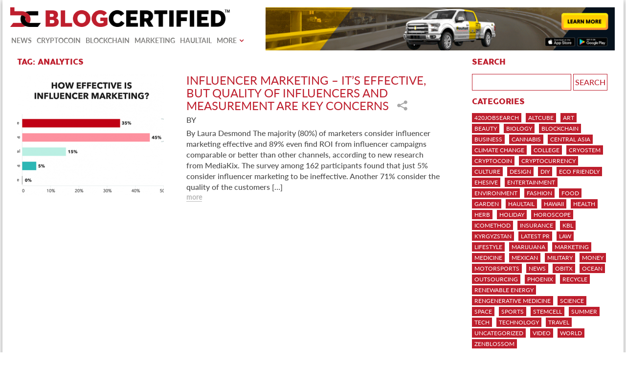

--- FILE ---
content_type: text/html; charset=UTF-8
request_url: https://www.blogcertified.com/tag/analytics/
body_size: 12673
content:
<!DOCTYPE html>
<html lang="en">
<head>
	<meta charset="UTF-8">
	<meta name="viewport" content="width=device-width, initial-scale=1.0">
	<meta http-equiv="X-UA-Compatible" content="ie=edge">

	<!-- favicon -->
	<link rel="apple-touch-icon" sizes="180x180" href="https://www.blogcertified.com/wp-content/themes/blogcertified/images/favicons2/apple-touch-icon.png">
	<link rel="icon" type="image/png" sizes="32x32" href="https://www.blogcertified.com/wp-content/themes/blogcertified/images/favicons2/favicon-32x32.png">
	<link rel="icon" type="image/png" sizes="16x16" href="https://www.blogcertified.com/wp-content/themes/blogcertified/images/favicons2/favicon-16x16.png">
	<link rel="manifest" href="https://www.blogcertified.com/wp-content/themes/blogcertified/images/favicons2/manifest.json">
	<link rel="mask-icon" href="https://www.blogcertified.com/wp-content/themes/blogcertified/images/favicons2/safari-pinned-tab.svg" color="#5bbad5">
	<meta name="theme-color" content="#ffffff">
	<!-- favicon end -->

	
	<meta name="description" content="Blog Certified sponsors and advertises blogs including cryptocurrency sectors, sub markets, key figures, and insights while powered by blockchain technology. This transmedia blog is an internet marketing solution injecting matched eHESIVE advertisements to related stories for targeted readers. Furthering audience conversion,  geo-targeted ad impression per month. Network:  CPM, CPA, CPV, CPL, CPI, Auction.">
	
		<!-- All in One SEO 4.4.5.1 - aioseo.com -->
		<title>analytics - BLOG Certified</title>
		<meta name="robots" content="max-image-preview:large" />
		<link rel="canonical" href="https://www.blogcertified.com/tag/analytics/" />
		<meta name="generator" content="All in One SEO (AIOSEO) 4.4.5.1" />
		<script type="application/ld+json" class="aioseo-schema">
			{"@context":"https:\/\/schema.org","@graph":[{"@type":"BreadcrumbList","@id":"https:\/\/www.blogcertified.com\/tag\/analytics\/#breadcrumblist","itemListElement":[{"@type":"ListItem","@id":"https:\/\/www.blogcertified.com\/#listItem","position":1,"item":{"@type":"WebPage","@id":"https:\/\/www.blogcertified.com\/","name":"Home","description":"Blogs to enrich your mind and express Artistic Democracy through the freedom of press and the contribution of real news.","url":"https:\/\/www.blogcertified.com\/"},"nextItem":"https:\/\/www.blogcertified.com\/tag\/analytics\/#listItem"},{"@type":"ListItem","@id":"https:\/\/www.blogcertified.com\/tag\/analytics\/#listItem","position":2,"item":{"@type":"WebPage","@id":"https:\/\/www.blogcertified.com\/tag\/analytics\/","name":"analytics","url":"https:\/\/www.blogcertified.com\/tag\/analytics\/"},"previousItem":"https:\/\/www.blogcertified.com\/#listItem"}]},{"@type":"CollectionPage","@id":"https:\/\/www.blogcertified.com\/tag\/analytics\/#collectionpage","url":"https:\/\/www.blogcertified.com\/tag\/analytics\/","name":"analytics - BLOG Certified","inLanguage":"en-US","isPartOf":{"@id":"https:\/\/www.blogcertified.com\/#website"},"breadcrumb":{"@id":"https:\/\/www.blogcertified.com\/tag\/analytics\/#breadcrumblist"}},{"@type":"Organization","@id":"https:\/\/www.blogcertified.com\/#organization","name":"BLOG Certified","url":"https:\/\/www.blogcertified.com\/"},{"@type":"WebSite","@id":"https:\/\/www.blogcertified.com\/#website","url":"https:\/\/www.blogcertified.com\/","name":"BLOG Certified","description":"Blogs to enrich your mind and express Artistic Democracy through the freedom of press and the contribution of real news.","inLanguage":"en-US","publisher":{"@id":"https:\/\/www.blogcertified.com\/#organization"}}]}
		</script>
		<!-- All in One SEO -->

<link rel="alternate" type="application/rss+xml" title="BLOG Certified &raquo; analytics Tag Feed" href="https://www.blogcertified.com/tag/analytics/feed/" />
<script type="text/javascript">
window._wpemojiSettings = {"baseUrl":"https:\/\/s.w.org\/images\/core\/emoji\/14.0.0\/72x72\/","ext":".png","svgUrl":"https:\/\/s.w.org\/images\/core\/emoji\/14.0.0\/svg\/","svgExt":".svg","source":{"concatemoji":"https:\/\/www.blogcertified.com\/wp-includes\/js\/wp-emoji-release.min.js?ver=6.3.7"}};
/*! This file is auto-generated */
!function(i,n){var o,s,e;function c(e){try{var t={supportTests:e,timestamp:(new Date).valueOf()};sessionStorage.setItem(o,JSON.stringify(t))}catch(e){}}function p(e,t,n){e.clearRect(0,0,e.canvas.width,e.canvas.height),e.fillText(t,0,0);var t=new Uint32Array(e.getImageData(0,0,e.canvas.width,e.canvas.height).data),r=(e.clearRect(0,0,e.canvas.width,e.canvas.height),e.fillText(n,0,0),new Uint32Array(e.getImageData(0,0,e.canvas.width,e.canvas.height).data));return t.every(function(e,t){return e===r[t]})}function u(e,t,n){switch(t){case"flag":return n(e,"\ud83c\udff3\ufe0f\u200d\u26a7\ufe0f","\ud83c\udff3\ufe0f\u200b\u26a7\ufe0f")?!1:!n(e,"\ud83c\uddfa\ud83c\uddf3","\ud83c\uddfa\u200b\ud83c\uddf3")&&!n(e,"\ud83c\udff4\udb40\udc67\udb40\udc62\udb40\udc65\udb40\udc6e\udb40\udc67\udb40\udc7f","\ud83c\udff4\u200b\udb40\udc67\u200b\udb40\udc62\u200b\udb40\udc65\u200b\udb40\udc6e\u200b\udb40\udc67\u200b\udb40\udc7f");case"emoji":return!n(e,"\ud83e\udef1\ud83c\udffb\u200d\ud83e\udef2\ud83c\udfff","\ud83e\udef1\ud83c\udffb\u200b\ud83e\udef2\ud83c\udfff")}return!1}function f(e,t,n){var r="undefined"!=typeof WorkerGlobalScope&&self instanceof WorkerGlobalScope?new OffscreenCanvas(300,150):i.createElement("canvas"),a=r.getContext("2d",{willReadFrequently:!0}),o=(a.textBaseline="top",a.font="600 32px Arial",{});return e.forEach(function(e){o[e]=t(a,e,n)}),o}function t(e){var t=i.createElement("script");t.src=e,t.defer=!0,i.head.appendChild(t)}"undefined"!=typeof Promise&&(o="wpEmojiSettingsSupports",s=["flag","emoji"],n.supports={everything:!0,everythingExceptFlag:!0},e=new Promise(function(e){i.addEventListener("DOMContentLoaded",e,{once:!0})}),new Promise(function(t){var n=function(){try{var e=JSON.parse(sessionStorage.getItem(o));if("object"==typeof e&&"number"==typeof e.timestamp&&(new Date).valueOf()<e.timestamp+604800&&"object"==typeof e.supportTests)return e.supportTests}catch(e){}return null}();if(!n){if("undefined"!=typeof Worker&&"undefined"!=typeof OffscreenCanvas&&"undefined"!=typeof URL&&URL.createObjectURL&&"undefined"!=typeof Blob)try{var e="postMessage("+f.toString()+"("+[JSON.stringify(s),u.toString(),p.toString()].join(",")+"));",r=new Blob([e],{type:"text/javascript"}),a=new Worker(URL.createObjectURL(r),{name:"wpTestEmojiSupports"});return void(a.onmessage=function(e){c(n=e.data),a.terminate(),t(n)})}catch(e){}c(n=f(s,u,p))}t(n)}).then(function(e){for(var t in e)n.supports[t]=e[t],n.supports.everything=n.supports.everything&&n.supports[t],"flag"!==t&&(n.supports.everythingExceptFlag=n.supports.everythingExceptFlag&&n.supports[t]);n.supports.everythingExceptFlag=n.supports.everythingExceptFlag&&!n.supports.flag,n.DOMReady=!1,n.readyCallback=function(){n.DOMReady=!0}}).then(function(){return e}).then(function(){var e;n.supports.everything||(n.readyCallback(),(e=n.source||{}).concatemoji?t(e.concatemoji):e.wpemoji&&e.twemoji&&(t(e.twemoji),t(e.wpemoji)))}))}((window,document),window._wpemojiSettings);
</script>
<style type="text/css">
img.wp-smiley,
img.emoji {
	display: inline !important;
	border: none !important;
	box-shadow: none !important;
	height: 1em !important;
	width: 1em !important;
	margin: 0 0.07em !important;
	vertical-align: -0.1em !important;
	background: none !important;
	padding: 0 !important;
}
</style>
	<link rel='stylesheet' id='wp-block-library-css' href='https://www.blogcertified.com/wp-includes/css/dist/block-library/style.min.css?ver=6.3.7' type='text/css' media='all' />
<style id='classic-theme-styles-inline-css' type='text/css'>
/*! This file is auto-generated */
.wp-block-button__link{color:#fff;background-color:#32373c;border-radius:9999px;box-shadow:none;text-decoration:none;padding:calc(.667em + 2px) calc(1.333em + 2px);font-size:1.125em}.wp-block-file__button{background:#32373c;color:#fff;text-decoration:none}
</style>
<style id='global-styles-inline-css' type='text/css'>
body{--wp--preset--color--black: #000000;--wp--preset--color--cyan-bluish-gray: #abb8c3;--wp--preset--color--white: #ffffff;--wp--preset--color--pale-pink: #f78da7;--wp--preset--color--vivid-red: #cf2e2e;--wp--preset--color--luminous-vivid-orange: #ff6900;--wp--preset--color--luminous-vivid-amber: #fcb900;--wp--preset--color--light-green-cyan: #7bdcb5;--wp--preset--color--vivid-green-cyan: #00d084;--wp--preset--color--pale-cyan-blue: #8ed1fc;--wp--preset--color--vivid-cyan-blue: #0693e3;--wp--preset--color--vivid-purple: #9b51e0;--wp--preset--gradient--vivid-cyan-blue-to-vivid-purple: linear-gradient(135deg,rgba(6,147,227,1) 0%,rgb(155,81,224) 100%);--wp--preset--gradient--light-green-cyan-to-vivid-green-cyan: linear-gradient(135deg,rgb(122,220,180) 0%,rgb(0,208,130) 100%);--wp--preset--gradient--luminous-vivid-amber-to-luminous-vivid-orange: linear-gradient(135deg,rgba(252,185,0,1) 0%,rgba(255,105,0,1) 100%);--wp--preset--gradient--luminous-vivid-orange-to-vivid-red: linear-gradient(135deg,rgba(255,105,0,1) 0%,rgb(207,46,46) 100%);--wp--preset--gradient--very-light-gray-to-cyan-bluish-gray: linear-gradient(135deg,rgb(238,238,238) 0%,rgb(169,184,195) 100%);--wp--preset--gradient--cool-to-warm-spectrum: linear-gradient(135deg,rgb(74,234,220) 0%,rgb(151,120,209) 20%,rgb(207,42,186) 40%,rgb(238,44,130) 60%,rgb(251,105,98) 80%,rgb(254,248,76) 100%);--wp--preset--gradient--blush-light-purple: linear-gradient(135deg,rgb(255,206,236) 0%,rgb(152,150,240) 100%);--wp--preset--gradient--blush-bordeaux: linear-gradient(135deg,rgb(254,205,165) 0%,rgb(254,45,45) 50%,rgb(107,0,62) 100%);--wp--preset--gradient--luminous-dusk: linear-gradient(135deg,rgb(255,203,112) 0%,rgb(199,81,192) 50%,rgb(65,88,208) 100%);--wp--preset--gradient--pale-ocean: linear-gradient(135deg,rgb(255,245,203) 0%,rgb(182,227,212) 50%,rgb(51,167,181) 100%);--wp--preset--gradient--electric-grass: linear-gradient(135deg,rgb(202,248,128) 0%,rgb(113,206,126) 100%);--wp--preset--gradient--midnight: linear-gradient(135deg,rgb(2,3,129) 0%,rgb(40,116,252) 100%);--wp--preset--font-size--small: 13px;--wp--preset--font-size--medium: 20px;--wp--preset--font-size--large: 36px;--wp--preset--font-size--x-large: 42px;--wp--preset--spacing--20: 0.44rem;--wp--preset--spacing--30: 0.67rem;--wp--preset--spacing--40: 1rem;--wp--preset--spacing--50: 1.5rem;--wp--preset--spacing--60: 2.25rem;--wp--preset--spacing--70: 3.38rem;--wp--preset--spacing--80: 5.06rem;--wp--preset--shadow--natural: 6px 6px 9px rgba(0, 0, 0, 0.2);--wp--preset--shadow--deep: 12px 12px 50px rgba(0, 0, 0, 0.4);--wp--preset--shadow--sharp: 6px 6px 0px rgba(0, 0, 0, 0.2);--wp--preset--shadow--outlined: 6px 6px 0px -3px rgba(255, 255, 255, 1), 6px 6px rgba(0, 0, 0, 1);--wp--preset--shadow--crisp: 6px 6px 0px rgba(0, 0, 0, 1);}:where(.is-layout-flex){gap: 0.5em;}:where(.is-layout-grid){gap: 0.5em;}body .is-layout-flow > .alignleft{float: left;margin-inline-start: 0;margin-inline-end: 2em;}body .is-layout-flow > .alignright{float: right;margin-inline-start: 2em;margin-inline-end: 0;}body .is-layout-flow > .aligncenter{margin-left: auto !important;margin-right: auto !important;}body .is-layout-constrained > .alignleft{float: left;margin-inline-start: 0;margin-inline-end: 2em;}body .is-layout-constrained > .alignright{float: right;margin-inline-start: 2em;margin-inline-end: 0;}body .is-layout-constrained > .aligncenter{margin-left: auto !important;margin-right: auto !important;}body .is-layout-constrained > :where(:not(.alignleft):not(.alignright):not(.alignfull)){max-width: var(--wp--style--global--content-size);margin-left: auto !important;margin-right: auto !important;}body .is-layout-constrained > .alignwide{max-width: var(--wp--style--global--wide-size);}body .is-layout-flex{display: flex;}body .is-layout-flex{flex-wrap: wrap;align-items: center;}body .is-layout-flex > *{margin: 0;}body .is-layout-grid{display: grid;}body .is-layout-grid > *{margin: 0;}:where(.wp-block-columns.is-layout-flex){gap: 2em;}:where(.wp-block-columns.is-layout-grid){gap: 2em;}:where(.wp-block-post-template.is-layout-flex){gap: 1.25em;}:where(.wp-block-post-template.is-layout-grid){gap: 1.25em;}.has-black-color{color: var(--wp--preset--color--black) !important;}.has-cyan-bluish-gray-color{color: var(--wp--preset--color--cyan-bluish-gray) !important;}.has-white-color{color: var(--wp--preset--color--white) !important;}.has-pale-pink-color{color: var(--wp--preset--color--pale-pink) !important;}.has-vivid-red-color{color: var(--wp--preset--color--vivid-red) !important;}.has-luminous-vivid-orange-color{color: var(--wp--preset--color--luminous-vivid-orange) !important;}.has-luminous-vivid-amber-color{color: var(--wp--preset--color--luminous-vivid-amber) !important;}.has-light-green-cyan-color{color: var(--wp--preset--color--light-green-cyan) !important;}.has-vivid-green-cyan-color{color: var(--wp--preset--color--vivid-green-cyan) !important;}.has-pale-cyan-blue-color{color: var(--wp--preset--color--pale-cyan-blue) !important;}.has-vivid-cyan-blue-color{color: var(--wp--preset--color--vivid-cyan-blue) !important;}.has-vivid-purple-color{color: var(--wp--preset--color--vivid-purple) !important;}.has-black-background-color{background-color: var(--wp--preset--color--black) !important;}.has-cyan-bluish-gray-background-color{background-color: var(--wp--preset--color--cyan-bluish-gray) !important;}.has-white-background-color{background-color: var(--wp--preset--color--white) !important;}.has-pale-pink-background-color{background-color: var(--wp--preset--color--pale-pink) !important;}.has-vivid-red-background-color{background-color: var(--wp--preset--color--vivid-red) !important;}.has-luminous-vivid-orange-background-color{background-color: var(--wp--preset--color--luminous-vivid-orange) !important;}.has-luminous-vivid-amber-background-color{background-color: var(--wp--preset--color--luminous-vivid-amber) !important;}.has-light-green-cyan-background-color{background-color: var(--wp--preset--color--light-green-cyan) !important;}.has-vivid-green-cyan-background-color{background-color: var(--wp--preset--color--vivid-green-cyan) !important;}.has-pale-cyan-blue-background-color{background-color: var(--wp--preset--color--pale-cyan-blue) !important;}.has-vivid-cyan-blue-background-color{background-color: var(--wp--preset--color--vivid-cyan-blue) !important;}.has-vivid-purple-background-color{background-color: var(--wp--preset--color--vivid-purple) !important;}.has-black-border-color{border-color: var(--wp--preset--color--black) !important;}.has-cyan-bluish-gray-border-color{border-color: var(--wp--preset--color--cyan-bluish-gray) !important;}.has-white-border-color{border-color: var(--wp--preset--color--white) !important;}.has-pale-pink-border-color{border-color: var(--wp--preset--color--pale-pink) !important;}.has-vivid-red-border-color{border-color: var(--wp--preset--color--vivid-red) !important;}.has-luminous-vivid-orange-border-color{border-color: var(--wp--preset--color--luminous-vivid-orange) !important;}.has-luminous-vivid-amber-border-color{border-color: var(--wp--preset--color--luminous-vivid-amber) !important;}.has-light-green-cyan-border-color{border-color: var(--wp--preset--color--light-green-cyan) !important;}.has-vivid-green-cyan-border-color{border-color: var(--wp--preset--color--vivid-green-cyan) !important;}.has-pale-cyan-blue-border-color{border-color: var(--wp--preset--color--pale-cyan-blue) !important;}.has-vivid-cyan-blue-border-color{border-color: var(--wp--preset--color--vivid-cyan-blue) !important;}.has-vivid-purple-border-color{border-color: var(--wp--preset--color--vivid-purple) !important;}.has-vivid-cyan-blue-to-vivid-purple-gradient-background{background: var(--wp--preset--gradient--vivid-cyan-blue-to-vivid-purple) !important;}.has-light-green-cyan-to-vivid-green-cyan-gradient-background{background: var(--wp--preset--gradient--light-green-cyan-to-vivid-green-cyan) !important;}.has-luminous-vivid-amber-to-luminous-vivid-orange-gradient-background{background: var(--wp--preset--gradient--luminous-vivid-amber-to-luminous-vivid-orange) !important;}.has-luminous-vivid-orange-to-vivid-red-gradient-background{background: var(--wp--preset--gradient--luminous-vivid-orange-to-vivid-red) !important;}.has-very-light-gray-to-cyan-bluish-gray-gradient-background{background: var(--wp--preset--gradient--very-light-gray-to-cyan-bluish-gray) !important;}.has-cool-to-warm-spectrum-gradient-background{background: var(--wp--preset--gradient--cool-to-warm-spectrum) !important;}.has-blush-light-purple-gradient-background{background: var(--wp--preset--gradient--blush-light-purple) !important;}.has-blush-bordeaux-gradient-background{background: var(--wp--preset--gradient--blush-bordeaux) !important;}.has-luminous-dusk-gradient-background{background: var(--wp--preset--gradient--luminous-dusk) !important;}.has-pale-ocean-gradient-background{background: var(--wp--preset--gradient--pale-ocean) !important;}.has-electric-grass-gradient-background{background: var(--wp--preset--gradient--electric-grass) !important;}.has-midnight-gradient-background{background: var(--wp--preset--gradient--midnight) !important;}.has-small-font-size{font-size: var(--wp--preset--font-size--small) !important;}.has-medium-font-size{font-size: var(--wp--preset--font-size--medium) !important;}.has-large-font-size{font-size: var(--wp--preset--font-size--large) !important;}.has-x-large-font-size{font-size: var(--wp--preset--font-size--x-large) !important;}
.wp-block-navigation a:where(:not(.wp-element-button)){color: inherit;}
:where(.wp-block-post-template.is-layout-flex){gap: 1.25em;}:where(.wp-block-post-template.is-layout-grid){gap: 1.25em;}
:where(.wp-block-columns.is-layout-flex){gap: 2em;}:where(.wp-block-columns.is-layout-grid){gap: 2em;}
.wp-block-pullquote{font-size: 1.5em;line-height: 1.6;}
</style>
<link rel='stylesheet' id='wp-ehesive-css' href='https://www.blogcertified.com/wp-content/plugins/wp-ehesive/public/css/wp-ehesive-public.css?ver=1.0.3' type='text/css' media='all' />
<link rel='stylesheet' id='easy-social-share-buttons-css' href='https://www.blogcertified.com/wp-content/plugins/easy-social-share-buttons3/assets/css/easy-social-share-buttons.min.css?ver=5.5.2' type='text/css' media='all' />
<link rel='stylesheet' id='bootstrap-css' href='https://www.blogcertified.com/wp-content/themes/blogcertified/css/bootstrap.min.css?ver=6.3.7' type='text/css' media='all' />
<link rel='stylesheet' id='OwlCarousel-css' href='https://www.blogcertified.com/wp-content/themes/blogcertified/css/OwlCarousel/owl.carousel.min.css?ver=6.3.7' type='text/css' media='all' />
<link rel='stylesheet' id='owl.theme-css' href='https://www.blogcertified.com/wp-content/themes/blogcertified/css/OwlCarousel/owl.theme.default.min.css?ver=6.3.7' type='text/css' media='all' />
<link rel='stylesheet' id='slick-css' href='https://www.blogcertified.com/wp-content/themes/blogcertified/js/slick/slick.css?ver=1.0.0' type='text/css' media='all' />
<link rel='stylesheet' id='slick-theme-css' href='https://www.blogcertified.com/wp-content/themes/blogcertified/js/slick/slick-theme.css?ver=1.0.0' type='text/css' media='all' />
<link rel='stylesheet' id='main-style-css' href='https://www.blogcertified.com/wp-content/themes/blogcertified/css/main.css?ver=1.4.5' type='text/css' media='all' />
<link rel='stylesheet' id='style-css' href='https://www.blogcertified.com/wp-content/themes/blogcertified/style.css?ver=6.3.7' type='text/css' media='all' />
<script type='text/javascript' src='https://www.blogcertified.com/wp-includes/js/jquery/jquery.min.js?ver=3.7.0' id='jquery-core-js'></script>
<script type='text/javascript' src='https://www.blogcertified.com/wp-includes/js/jquery/jquery-migrate.min.js?ver=3.4.1' id='jquery-migrate-js'></script>
<script type='text/javascript' src='https://www.blogcertified.com/wp-content/plugins/wp-ehesive/public/js/wp-ehesive-public.js?ver=1.0.3' id='wp-ehesive-js'></script>
<link rel="https://api.w.org/" href="https://www.blogcertified.com/wp-json/" /><link rel="alternate" type="application/json" href="https://www.blogcertified.com/wp-json/wp/v2/tags/4622" /><link rel="EditURI" type="application/rsd+xml" title="RSD" href="https://www.blogcertified.com/xmlrpc.php?rsd" />
<meta name="generator" content="WordPress 6.3.7" />
<meta property="fb:app_id" content="1844982755825331"/>
<script type="text/javascript">var essb_settings = {"ajax_url":"https:\/\/www.blogcertified.com\/wp-admin\/admin-ajax.php","essb3_nonce":"202b68183d","essb3_plugin_url":"https:\/\/www.blogcertified.com\/wp-content\/plugins\/easy-social-share-buttons3","essb3_stats":false,"essb3_ga":false,"essb3_ga_mode":"simple","blog_url":"https:\/\/www.blogcertified.com\/","essb3_postfloat_stay":false,"post_id":16692};</script></head>
<body class="archive tag tag-analytics tag-4622">
	<div id="wrapper" class="wrapper">
		<div class="overlay"></div>
		<!-- Sidebar -->
		<nav id="sidebar-wrapper" class="navbar navbar-inverse navbar-fixed-top"><ul class="nav sidebar-nav"><li id="menu-item-526" class="menu-item menu-item-type-taxonomy menu-item-object-category menu-item-526"><a href="https://www.blogcertified.com/category/news/">News</a></li>
<li id="menu-item-545" class="menu-item menu-item-type-taxonomy menu-item-object-category menu-item-545"><a href="https://www.blogcertified.com/category/cryptocoin/">Cryptocoin</a></li>
<li id="menu-item-544" class="menu-item menu-item-type-taxonomy menu-item-object-category menu-item-544"><a href="https://www.blogcertified.com/category/blockchain/">Blockchain</a></li>
<li id="menu-item-1321" class="menu-item menu-item-type-taxonomy menu-item-object-category menu-item-1321"><a href="https://www.blogcertified.com/category/marketing/">Marketing</a></li>
<li id="menu-item-1339" class="menu-item menu-item-type-custom menu-item-object-custom menu-item-has-children menu-item-1339"><a href="#">More</a>
<ul class="sub-menu">
	<li id="menu-item-5687" class="menu-item menu-item-type-taxonomy menu-item-object-category menu-item-5687"><a href="https://www.blogcertified.com/category/art/">Art</a></li>
	<li id="menu-item-5688" class="menu-item menu-item-type-taxonomy menu-item-object-category menu-item-5688"><a href="https://www.blogcertified.com/category/beauty/">Beauty</a></li>
	<li id="menu-item-5689" class="menu-item menu-item-type-taxonomy menu-item-object-category menu-item-5689"><a href="https://www.blogcertified.com/category/biology/">Biology</a></li>
	<li id="menu-item-5690" class="menu-item menu-item-type-taxonomy menu-item-object-category menu-item-5690"><a href="https://www.blogcertified.com/category/business/">Business</a></li>
	<li id="menu-item-5691" class="menu-item menu-item-type-taxonomy menu-item-object-category menu-item-5691"><a href="https://www.blogcertified.com/category/cannabis/">Cannabis</a></li>
	<li id="menu-item-5692" class="menu-item menu-item-type-taxonomy menu-item-object-category menu-item-5692"><a href="https://www.blogcertified.com/category/central-asia/">Central Asia</a></li>
	<li id="menu-item-5693" class="menu-item menu-item-type-taxonomy menu-item-object-category menu-item-5693"><a href="https://www.blogcertified.com/category/climate-change/">Climate Change</a></li>
	<li id="menu-item-5694" class="menu-item menu-item-type-taxonomy menu-item-object-category menu-item-5694"><a href="https://www.blogcertified.com/category/cryostem/">cryostem</a></li>
	<li id="menu-item-5695" class="menu-item menu-item-type-taxonomy menu-item-object-category menu-item-5695"><a href="https://www.blogcertified.com/category/cryptocoin/">Cryptocoin</a></li>
	<li id="menu-item-5696" class="menu-item menu-item-type-taxonomy menu-item-object-category menu-item-5696"><a href="https://www.blogcertified.com/category/culture/">Culture</a></li>
	<li id="menu-item-5697" class="menu-item menu-item-type-taxonomy menu-item-object-category menu-item-5697"><a href="https://www.blogcertified.com/category/design/">Design</a></li>
	<li id="menu-item-5698" class="menu-item menu-item-type-taxonomy menu-item-object-category menu-item-5698"><a href="https://www.blogcertified.com/category/ehesive/">ehesive</a></li>
	<li id="menu-item-5699" class="menu-item menu-item-type-taxonomy menu-item-object-category menu-item-5699"><a href="https://www.blogcertified.com/category/entertainment/">Entertainment</a></li>
	<li id="menu-item-5700" class="menu-item menu-item-type-taxonomy menu-item-object-category menu-item-5700"><a href="https://www.blogcertified.com/category/fashion/">Fashion</a></li>
	<li id="menu-item-5701" class="menu-item menu-item-type-taxonomy menu-item-object-category menu-item-5701"><a href="https://www.blogcertified.com/category/food/">Food</a></li>
	<li id="menu-item-5702" class="menu-item menu-item-type-taxonomy menu-item-object-category menu-item-5702"><a href="https://www.blogcertified.com/category/herb/">Herb</a></li>
	<li id="menu-item-5703" class="menu-item menu-item-type-taxonomy menu-item-object-category menu-item-5703"><a href="https://www.blogcertified.com/category/horoscope/">Horoscope</a></li>
	<li id="menu-item-5704" class="menu-item menu-item-type-taxonomy menu-item-object-category menu-item-5704"><a href="https://www.blogcertified.com/category/kyrgyzstan/">Kyrgyzstan</a></li>
	<li id="menu-item-5705" class="menu-item menu-item-type-taxonomy menu-item-object-category menu-item-5705"><a href="https://www.blogcertified.com/category/latest-pr/">latest pr</a></li>
	<li id="menu-item-5706" class="menu-item menu-item-type-taxonomy menu-item-object-category menu-item-5706"><a href="https://www.blogcertified.com/category/law/">Law</a></li>
	<li id="menu-item-5707" class="menu-item menu-item-type-taxonomy menu-item-object-category menu-item-5707"><a href="https://www.blogcertified.com/category/lifestyle/">Lifestyle</a></li>
	<li id="menu-item-5708" class="menu-item menu-item-type-taxonomy menu-item-object-category menu-item-5708"><a href="https://www.blogcertified.com/category/marijuana/">Marijuana</a></li>
	<li id="menu-item-5709" class="menu-item menu-item-type-taxonomy menu-item-object-category menu-item-5709"><a href="https://www.blogcertified.com/category/marketaro/">marketaro</a></li>
	<li id="menu-item-5710" class="menu-item menu-item-type-taxonomy menu-item-object-category menu-item-5710"><a href="https://www.blogcertified.com/category/mcig/">mcig</a></li>
	<li id="menu-item-5711" class="menu-item menu-item-type-taxonomy menu-item-object-category menu-item-5711"><a href="https://www.blogcertified.com/category/medicine/">medicine</a></li>
	<li id="menu-item-5712" class="menu-item menu-item-type-taxonomy menu-item-object-category menu-item-5712"><a href="https://www.blogcertified.com/category/mexican/">Mexican</a></li>
	<li id="menu-item-5713" class="menu-item menu-item-type-taxonomy menu-item-object-category menu-item-5713"><a href="https://www.blogcertified.com/category/motorsports/">Motorsports</a></li>
	<li id="menu-item-5714" class="menu-item menu-item-type-taxonomy menu-item-object-category menu-item-5714"><a href="https://www.blogcertified.com/category/obitx/">obitx</a></li>
	<li id="menu-item-5715" class="menu-item menu-item-type-taxonomy menu-item-object-category menu-item-5715"><a href="https://www.blogcertified.com/category/outsourcing/">Outsourcing</a></li>
	<li id="menu-item-5716" class="menu-item menu-item-type-taxonomy menu-item-object-category menu-item-5716"><a href="https://www.blogcertified.com/category/renewable-energy/">Renewable Energy</a></li>
	<li id="menu-item-5717" class="menu-item menu-item-type-taxonomy menu-item-object-category menu-item-5717"><a href="https://www.blogcertified.com/category/rengenerative-medicine/">RENGENERATIVE MEDICINE</a></li>
	<li id="menu-item-5718" class="menu-item menu-item-type-taxonomy menu-item-object-category menu-item-5718"><a href="https://www.blogcertified.com/category/science/">Science</a></li>
	<li id="menu-item-5719" class="menu-item menu-item-type-taxonomy menu-item-object-category menu-item-5719"><a href="https://www.blogcertified.com/category/space/">Space</a></li>
	<li id="menu-item-5720" class="menu-item menu-item-type-taxonomy menu-item-object-category menu-item-5720"><a href="https://www.blogcertified.com/category/sports/">Sports</a></li>
	<li id="menu-item-5721" class="menu-item menu-item-type-taxonomy menu-item-object-category menu-item-5721"><a href="https://www.blogcertified.com/category/stemcell/">Stemcell</a></li>
	<li id="menu-item-5722" class="menu-item menu-item-type-taxonomy menu-item-object-category menu-item-5722"><a href="https://www.blogcertified.com/category/tech/">Tech</a></li>
	<li id="menu-item-5723" class="menu-item menu-item-type-taxonomy menu-item-object-category menu-item-5723"><a href="https://www.blogcertified.com/category/technology/">technology</a></li>
	<li id="menu-item-5724" class="menu-item menu-item-type-taxonomy menu-item-object-category menu-item-5724"><a href="https://www.blogcertified.com/category/top-stories/">TOP STORIES</a></li>
	<li id="menu-item-5725" class="menu-item menu-item-type-taxonomy menu-item-object-category menu-item-5725"><a href="https://www.blogcertified.com/category/travel/">Travel</a></li>
	<li id="menu-item-5726" class="menu-item menu-item-type-taxonomy menu-item-object-category menu-item-5726"><a href="https://www.blogcertified.com/category/uncategorized/">Uncategorized</a></li>
	<li id="menu-item-5728" class="menu-item menu-item-type-taxonomy menu-item-object-category menu-item-5728"><a href="https://www.blogcertified.com/category/world/">World</a></li>
</ul>
</li>
<li id="menu-item-423" class="menu-item menu-item-type-post_type menu-item-object-page menu-item-423"><a href="https://www.blogcertified.com/subscribe/">Subscribe</a></li>
</ul></nav>		<div class="main">
			<div id="content" class="container container-big content">
				<div class="row">
					<div class="col-sm-12 col-md-12 content-wrapper">
						<div class="row header">
							<div class="col-xs-12 col-md-12 logo-section_wrappper">
								<div class="col-xs-12 col-md-5 logo-section_left">
									<div class="col-sm-12 col-md-12">
										<div class="logo-wrapper">
											<a href="/">
												<img src="https://www.blogcertified.com/wp-content/themes/blogcertified/images/blog-certified-logo-long.png" alt="">
											</a> 
										</div>
									</div>
									<div class="col-sm-12 col-md-12">
										<div class="main-menu-wrapper clearfix">
											<nav class="menu menu-wrapper"><ul id="menu-main-menu" class="menu"><li id="menu-item-493" class="menu-item menu-item-type-taxonomy menu-item-object-category menu-item-493"><a href="https://www.blogcertified.com/category/news/">News</a></li>
<li id="menu-item-537" class="menu-item menu-item-type-taxonomy menu-item-object-category menu-item-537"><a href="https://www.blogcertified.com/category/cryptocoin/">Cryptocoin</a></li>
<li id="menu-item-538" class="menu-item menu-item-type-taxonomy menu-item-object-category menu-item-538"><a href="https://www.blogcertified.com/category/blockchain/">Blockchain</a></li>
<li id="menu-item-1259" class="menu-item menu-item-type-taxonomy menu-item-object-category menu-item-1259"><a href="https://www.blogcertified.com/category/marketing/">Marketing</a></li>
<li id="menu-item-13356" class="menu-item menu-item-type-taxonomy menu-item-object-category menu-item-13356"><a href="https://www.blogcertified.com/category/haultail/">HaulTail</a></li>
<li id="menu-item-5299" class="mega-menu mega-col-3 menu-item menu-item-type-custom menu-item-object-custom menu-item-has-children menu-item-5299"><a href="#">More</a>
<ul class="sub-menu">
	<li id="menu-item-5639" class="menu-item menu-item-type-taxonomy menu-item-object-category menu-item-5639"><a href="https://www.blogcertified.com/category/art/">Art</a></li>
	<li id="menu-item-5640" class="menu-item menu-item-type-taxonomy menu-item-object-category menu-item-5640"><a href="https://www.blogcertified.com/category/beauty/">Beauty</a></li>
	<li id="menu-item-5641" class="menu-item menu-item-type-taxonomy menu-item-object-category menu-item-5641"><a href="https://www.blogcertified.com/category/biology/">Biology</a></li>
	<li id="menu-item-5643" class="menu-item menu-item-type-taxonomy menu-item-object-category menu-item-5643"><a href="https://www.blogcertified.com/category/business/">Business</a></li>
	<li id="menu-item-5644" class="menu-item menu-item-type-taxonomy menu-item-object-category menu-item-5644"><a href="https://www.blogcertified.com/category/cannabis/">Cannabis</a></li>
	<li id="menu-item-5645" class="menu-item menu-item-type-taxonomy menu-item-object-category menu-item-5645"><a href="https://www.blogcertified.com/category/central-asia/">Central Asia</a></li>
	<li id="menu-item-5646" class="menu-item menu-item-type-taxonomy menu-item-object-category menu-item-5646"><a href="https://www.blogcertified.com/category/climate-change/">Climate Change</a></li>
	<li id="menu-item-5647" class="menu-item menu-item-type-taxonomy menu-item-object-category menu-item-5647"><a href="https://www.blogcertified.com/category/cryostem/">cryostem</a></li>
	<li id="menu-item-5648" class="menu-item menu-item-type-taxonomy menu-item-object-category menu-item-5648"><a href="https://www.blogcertified.com/category/cryptocoin/">Cryptocoin</a></li>
	<li id="menu-item-5650" class="menu-item menu-item-type-taxonomy menu-item-object-category menu-item-5650"><a href="https://www.blogcertified.com/category/culture/">Culture</a></li>
	<li id="menu-item-5651" class="menu-item menu-item-type-taxonomy menu-item-object-category menu-item-5651"><a href="https://www.blogcertified.com/category/design/">Design</a></li>
	<li id="menu-item-5652" class="menu-item menu-item-type-taxonomy menu-item-object-category menu-item-5652"><a href="https://www.blogcertified.com/category/ehesive/">ehesive</a></li>
	<li id="menu-item-5653" class="menu-item menu-item-type-taxonomy menu-item-object-category menu-item-5653"><a href="https://www.blogcertified.com/category/entertainment/">Entertainment</a></li>
	<li id="menu-item-5654" class="menu-item menu-item-type-taxonomy menu-item-object-category menu-item-5654"><a href="https://www.blogcertified.com/category/fashion/">Fashion</a></li>
	<li id="menu-item-5655" class="menu-item menu-item-type-taxonomy menu-item-object-category menu-item-5655"><a href="https://www.blogcertified.com/category/food/">Food</a></li>
	<li id="menu-item-5656" class="menu-item menu-item-type-taxonomy menu-item-object-category menu-item-5656"><a href="https://www.blogcertified.com/category/herb/">Herb</a></li>
	<li id="menu-item-5657" class="menu-item menu-item-type-taxonomy menu-item-object-category menu-item-5657"><a href="https://www.blogcertified.com/category/horoscope/">Horoscope</a></li>
	<li id="menu-item-5658" class="menu-item menu-item-type-taxonomy menu-item-object-category menu-item-5658"><a href="https://www.blogcertified.com/category/kyrgyzstan/">Kyrgyzstan</a></li>
	<li id="menu-item-5660" class="menu-item menu-item-type-taxonomy menu-item-object-category menu-item-5660"><a href="https://www.blogcertified.com/category/latest-pr/">latest pr</a></li>
	<li id="menu-item-5661" class="menu-item menu-item-type-taxonomy menu-item-object-category menu-item-5661"><a href="https://www.blogcertified.com/category/law/">Law</a></li>
	<li id="menu-item-5662" class="menu-item menu-item-type-taxonomy menu-item-object-category menu-item-5662"><a href="https://www.blogcertified.com/category/lifestyle/">Lifestyle</a></li>
	<li id="menu-item-5663" class="menu-item menu-item-type-taxonomy menu-item-object-category menu-item-5663"><a href="https://www.blogcertified.com/category/marijuana/">Marijuana</a></li>
	<li id="menu-item-5664" class="menu-item menu-item-type-taxonomy menu-item-object-category menu-item-5664"><a href="https://www.blogcertified.com/category/marketaro/">marketaro</a></li>
	<li id="menu-item-5666" class="menu-item menu-item-type-taxonomy menu-item-object-category menu-item-5666"><a href="https://www.blogcertified.com/category/mcig/">mcig</a></li>
	<li id="menu-item-5667" class="menu-item menu-item-type-taxonomy menu-item-object-category menu-item-5667"><a href="https://www.blogcertified.com/category/medicine/">medicine</a></li>
	<li id="menu-item-5668" class="menu-item menu-item-type-taxonomy menu-item-object-category menu-item-5668"><a href="https://www.blogcertified.com/category/mexican/">Mexican</a></li>
	<li id="menu-item-5669" class="menu-item menu-item-type-taxonomy menu-item-object-category menu-item-5669"><a href="https://www.blogcertified.com/category/motorsports/">Motorsports</a></li>
	<li id="menu-item-5671" class="menu-item menu-item-type-taxonomy menu-item-object-category menu-item-5671"><a href="https://www.blogcertified.com/category/obitx/">obitx</a></li>
	<li id="menu-item-5672" class="menu-item menu-item-type-taxonomy menu-item-object-category menu-item-5672"><a href="https://www.blogcertified.com/category/outsourcing/">Outsourcing</a></li>
	<li id="menu-item-5673" class="menu-item menu-item-type-taxonomy menu-item-object-category menu-item-5673"><a href="https://www.blogcertified.com/category/renewable-energy/">Renewable Energy</a></li>
	<li id="menu-item-5674" class="menu-item menu-item-type-taxonomy menu-item-object-category menu-item-5674"><a href="https://www.blogcertified.com/category/rengenerative-medicine/">RENGENERATIVE MEDICINE</a></li>
	<li id="menu-item-5675" class="menu-item menu-item-type-taxonomy menu-item-object-category menu-item-5675"><a href="https://www.blogcertified.com/category/science/">Science</a></li>
	<li id="menu-item-5676" class="menu-item menu-item-type-taxonomy menu-item-object-category menu-item-5676"><a href="https://www.blogcertified.com/category/space/">Space</a></li>
	<li id="menu-item-5677" class="menu-item menu-item-type-taxonomy menu-item-object-category menu-item-5677"><a href="https://www.blogcertified.com/category/sports/">Sports</a></li>
	<li id="menu-item-5678" class="menu-item menu-item-type-taxonomy menu-item-object-category menu-item-5678"><a href="https://www.blogcertified.com/category/stemcell/">Stemcell</a></li>
	<li id="menu-item-5679" class="menu-item menu-item-type-taxonomy menu-item-object-category menu-item-5679"><a href="https://www.blogcertified.com/category/tech/">Tech</a></li>
	<li id="menu-item-5680" class="menu-item menu-item-type-taxonomy menu-item-object-category menu-item-5680"><a href="https://www.blogcertified.com/category/technology/">technology</a></li>
	<li id="menu-item-5681" class="menu-item menu-item-type-taxonomy menu-item-object-category menu-item-5681"><a href="https://www.blogcertified.com/category/top-stories/">TOP STORIES</a></li>
	<li id="menu-item-5682" class="menu-item menu-item-type-taxonomy menu-item-object-category menu-item-5682"><a href="https://www.blogcertified.com/category/travel/">Travel</a></li>
	<li id="menu-item-5683" class="menu-item menu-item-type-taxonomy menu-item-object-category menu-item-5683"><a href="https://www.blogcertified.com/category/uncategorized/">Uncategorized</a></li>
	<li id="menu-item-5685" class="menu-item menu-item-type-taxonomy menu-item-object-category menu-item-5685"><a href="https://www.blogcertified.com/category/world/">World</a></li>
</ul>
</li>
</ul></nav>										</div>
									</div>
								</div>
								<div class="col-xs-12 col-md-7 logo-section_right">
									<div class="bann-wrapp">
										<aside id="custom_html-7" class="widget_text widget widget_custom_html"><div class="textwidget custom-html-widget"><a href="http://haultail.com/" target="_blank" rel="noopener"><img src="/wp-content/uploads/2018/11/a_real_haultail_driver.gif" alt="Haultail" width="100%"></a></div></aside>									</div>
								</div>
							</div>
							<div class="col-xs-12 col-md-12">
								<button type="button" class="hamburger is-closed" data-toggle="offcanvas">
									<span class="hamb-top"></span>
									<span class="hamb-middle"></span>
									<span class="hamb-bottom"></span>
								</button>
							</div>
						</div>	<div class="col-md-9">
		<h2 class="top-stories_head-title archive_title no-padding-left">Tag: <span>analytics</span></h2>
		
		<div class="archive_content-wrapp">
			<ul class="archive-list">
									<li class="archive-list_item">
												<div class="archive-stories_item-wrapper archive-list_item-wrapper">
							<div class="archive-list_item-image">
								<a href="https://www.blogcertified.com/2019/02/21/influencer-marketing-its-effective-but-quality-of-influencers-and-measurement-are-key-concerns/">
									<img width="300" height="250" src="https://www.blogcertified.com/wp-content/uploads/2019/02/Influencer-marketing-it’s-effective-but-quality-of-influencers-and-measurement-are-key-concerns-300x250.png" class="attachment-archive-stories-300x250 size-archive-stories-300x250 wp-post-image" alt="" decoding="async" fetchpriority="high" />								</a>
							</div>
							<div class="archive-stories_content archive-list_item-content">
								<h4 class="archive-stories_title">
									<a href="https://www.blogcertified.com/2019/02/21/influencer-marketing-its-effective-but-quality-of-influencers-and-measurement-are-key-concerns/" title="Influencer marketing – it’s effective, but quality of influencers and measurement are key concerns">
										<span>Influencer marketing – it’s effective, but quality of influencers and measurement are key concerns</span>
										<img src="https://www.blogcertified.com/wp-content/themes/blogcertified/images/share-2.png" alt="" class="share-image" data-toggle="modal" data-target="#share_archive_16692">
									</a>
								</h4>
								<div class="archive-stories_author">
									by 								</div>
								<div class="archive-stories_excerpt">
									<p>By Laura Desmond The majority (80%) of marketers consider influencer marketing effective and 89% even find ROI from influencer campaigns comparable or better than other channels, according to new research from MediaKix. The survey among 162 participants found that just 5% consider influencer marketing to be ineffective. Another 71% consider the quality of the customers [&hellip;]</p>
									<a href="https://www.blogcertified.com/2019/02/21/influencer-marketing-its-effective-but-quality-of-influencers-and-measurement-are-key-concerns/" title="Influencer marketing – it’s effective, but quality of influencers and measurement are key concerns">more</a>
								</div>
							</div>
						</div>
						<div id="share_archive_16692" class="share-modal modal fade" tabindex="-1" role="dialog" aria-labelledby="mySmallModalLabel"><div class="modal-dialog" role="document"><div class="modal-content"><div class="modal-header"><button type="button" class="close" data-dismiss="modal" aria-label="Close"><span aria-hidden="true">&times;</span></button><h4 class="modal-title" id="gridSystemModalLabel">Influencer marketing – it’s effective, but quality of influencers and measurement are key concerns</h4></div><div class="essb_links essb_counter_modern_right essb_displayed_shortcode essb_share essb_template_default-retina essb_847493489 essb_fullwidth_14_100_100 print-no" id="essb_displayed_shortcode_847493489" data-essb-postid="16692" data-essb-position="shortcode" data-essb-button-style="icon" data-essb-template="default-retina" data-essb-counter-pos="right" data-essb-url="https://www.blogcertified.com/2019/02/21/influencer-marketing-its-effective-but-quality-of-influencers-and-measurement-are-key-concerns/" data-essb-twitter-url="https://www.blogcertified.com/2019/02/21/influencer-marketing-its-effective-but-quality-of-influencers-and-measurement-are-key-concerns/" data-essb-instance="847493489"><ul class="essb_links_list essb_force_hide_name essb_force_hide"><li class="essb_item essb_link_facebook nolightbox"> <a href="https://www.facebook.com/sharer/sharer.php?u=https://www.blogcertified.com/2019/02/21/influencer-marketing-its-effective-but-quality-of-influencers-and-measurement-are-key-concerns/&t=Influencer marketing – it’s effective, but quality of influencers and measurement are key concerns" title="" onclick="essb.window(&#39;https://www.facebook.com/sharer/sharer.php?u=https://www.blogcertified.com/2019/02/21/influencer-marketing-its-effective-but-quality-of-influencers-and-measurement-are-key-concerns/&t=Influencer marketing – it’s effective, but quality of influencers and measurement are key concerns&#39;,&#39;facebook&#39;,&#39;847493489&#39;); return false;" target="_blank" rel="nofollow" ><span class="essb_icon essb_icon_facebook"></span><span class="essb_network_name essb_noname"></span></a></li><li class="essb_item essb_link_twitter nolightbox"> <a href="#" title="" onclick="essb.window(&#39;https://twitter.com/intent/tweet?text=Influencer marketing – it’s effective, but quality of influencers and measurement are key concerns&amp;url=https://www.blogcertified.com/2019/02/21/influencer-marketing-its-effective-but-quality-of-influencers-and-measurement-are-key-concerns/&amp;counturl=https://www.blogcertified.com/2019/02/21/influencer-marketing-its-effective-but-quality-of-influencers-and-measurement-are-key-concerns/&#39;,&#39;twitter&#39;,&#39;847493489&#39;); return false;" target="_blank" rel="nofollow" ><span class="essb_icon essb_icon_twitter"></span><span class="essb_network_name essb_noname"></span></a></li><li class="essb_item essb_link_google nolightbox"> <a href="https://plus.google.com/share?url=https://www.blogcertified.com/2019/02/21/influencer-marketing-its-effective-but-quality-of-influencers-and-measurement-are-key-concerns/" title="" onclick="essb.window(&#39;https://plus.google.com/share?url=https://www.blogcertified.com/2019/02/21/influencer-marketing-its-effective-but-quality-of-influencers-and-measurement-are-key-concerns/&#39;,&#39;google&#39;,&#39;847493489&#39;); return false;" target="_blank" rel="nofollow" ><span class="essb_icon essb_icon_google"></span><span class="essb_network_name essb_noname"></span></a></li><li class="essb_item essb_link_linkedin nolightbox"> <a href="https://www.linkedin.com/shareArticle?mini=true&amp;ro=true&amp;trk=EasySocialShareButtons&amp;title=Influencer marketing – it’s effective, but quality of influencers and measurement are key concerns&amp;url=https://www.blogcertified.com/2019/02/21/influencer-marketing-its-effective-but-quality-of-influencers-and-measurement-are-key-concerns/" title="" onclick="essb.window(&#39;https://www.linkedin.com/shareArticle?mini=true&amp;ro=true&amp;trk=EasySocialShareButtons&amp;title=Influencer marketing – it’s effective, but quality of influencers and measurement are key concerns&amp;url=https://www.blogcertified.com/2019/02/21/influencer-marketing-its-effective-but-quality-of-influencers-and-measurement-are-key-concerns/&#39;,&#39;linkedin&#39;,&#39;847493489&#39;); return false;" target="_blank" rel="nofollow" ><span class="essb_icon essb_icon_linkedin"></span><span class="essb_network_name essb_noname"></span></a></li><li class="essb_item essb_link_tumblr nolightbox"> <a href="https://tumblr.com/share?s=&v=3&t=Influencer marketing – it’s effective, but quality of influencers and measurement are key concerns&u=https%3A%2F%2Fwww.blogcertified.com%2F2019%2F02%2F21%2Finfluencer-marketing-its-effective-but-quality-of-influencers-and-measurement-are-key-concerns%2F" title="" onclick="essb.window(&#39;http://tumblr.com/share?s=&v=3&t=Influencer marketing – it’s effective, but quality of influencers and measurement are key concerns&u=https%3A%2F%2Fwww.blogcertified.com%2F2019%2F02%2F21%2Finfluencer-marketing-its-effective-but-quality-of-influencers-and-measurement-are-key-concerns%2F&#39;,&#39;tumblr&#39;,&#39;847493489&#39;); return false;" target="_blank" rel="nofollow"><span class="essb_icon essb_icon_tumblr"></span><span class="essb_network_name essb_noname"></span></a></li><li class="essb_item essb_link_blogger nolightbox"> <a href="https://www.blogger.com/blog_this.pyra?t&u=https://www.blogcertified.com/2019/02/21/influencer-marketing-its-effective-but-quality-of-influencers-and-measurement-are-key-concerns/&n=Influencer marketing – it’s effective, but quality of influencers and measurement are key concerns" title="" onclick="essb.window(&#39;https://www.blogger.com/blog_this.pyra?t&u=https://www.blogcertified.com/2019/02/21/influencer-marketing-its-effective-but-quality-of-influencers-and-measurement-are-key-concerns/&n=Influencer marketing – it’s effective, but quality of influencers and measurement are key concerns&#39;,&#39;blogger&#39;,&#39;847493489&#39;); return false;" target="_blank" rel="nofollow" ><span class="essb_icon essb_icon_blogger"></span><span class="essb_network_name essb_noname"></span></a></li><li class="essb_item essb_link_telegram nolightbox"> <a href="tg://msg?text=Influencer%20marketing%20–%20it’s%20effective%2C%20but%20quality%20of%20influencers%20and%20measurement%20are%20key%20concerns%20https%3A%2F%2Fwww.blogcertified.com%2F2019%2F02%2F21%2Finfluencer-marketing-its-effective-but-quality-of-influencers-and-measurement-are-key-concerns%2F" title="" onclick="essb.tracking_only('', 'telegram', '847493489', true);" target="_blank" rel="nofollow" ><span class="essb_icon essb_icon_telegram"></span><span class="essb_network_name essb_noname"></span></a></li></ul></div></div></div></div>					</li>
							</ul>
					</div>
	</div>
	<div class="col-md-3">
		<aside id="search-3" class="widget widget_search"><h2 class="widget-title">Search</h2><form role="search" method="get" id="searchform" class="searchform" action="https://www.blogcertified.com/">
				<div>
					<label class="screen-reader-text" for="s">Search for:</label>
					<input type="text" value="" name="s" id="s" />
					<input type="submit" id="searchsubmit" value="Search" />
				</div>
			</form></aside><aside id="categories-3" class="widget widget_categories"><h2 class="widget-title">Categories</h2>
			<ul>
					<li class="cat-item cat-item-3343"><a href="https://www.blogcertified.com/category/420jobsearch/">420Jobsearch</a>
</li>
	<li class="cat-item cat-item-1163"><a href="https://www.blogcertified.com/category/altcube/">Altcube</a>
</li>
	<li class="cat-item cat-item-2"><a href="https://www.blogcertified.com/category/art/">Art</a>
</li>
	<li class="cat-item cat-item-207"><a href="https://www.blogcertified.com/category/beauty/">Beauty</a>
</li>
	<li class="cat-item cat-item-3"><a href="https://www.blogcertified.com/category/biology/">Biology</a>
</li>
	<li class="cat-item cat-item-213"><a href="https://www.blogcertified.com/category/blockchain/">Blockchain</a>
</li>
	<li class="cat-item cat-item-215"><a href="https://www.blogcertified.com/category/business/">Business</a>
</li>
	<li class="cat-item cat-item-4"><a href="https://www.blogcertified.com/category/cannabis/">Cannabis</a>
</li>
	<li class="cat-item cat-item-5"><a href="https://www.blogcertified.com/category/central-asia/">Central Asia</a>
</li>
	<li class="cat-item cat-item-6"><a href="https://www.blogcertified.com/category/climate-change/">Climate Change</a>
</li>
	<li class="cat-item cat-item-5098"><a href="https://www.blogcertified.com/category/college/">college</a>
</li>
	<li class="cat-item cat-item-7"><a href="https://www.blogcertified.com/category/cryostem/">cryostem</a>
</li>
	<li class="cat-item cat-item-212"><a href="https://www.blogcertified.com/category/cryptocoin/">Cryptocoin</a>
</li>
	<li class="cat-item cat-item-1107"><a href="https://www.blogcertified.com/category/cryptocurrency/">Cryptocurrency</a>
</li>
	<li class="cat-item cat-item-209"><a href="https://www.blogcertified.com/category/culture/">Culture</a>
</li>
	<li class="cat-item cat-item-211"><a href="https://www.blogcertified.com/category/design/">Design</a>
</li>
	<li class="cat-item cat-item-2115"><a href="https://www.blogcertified.com/category/diy/">DIY</a>
</li>
	<li class="cat-item cat-item-4004"><a href="https://www.blogcertified.com/category/eco-friendly/">Eco Friendly</a>
</li>
	<li class="cat-item cat-item-1096"><a href="https://www.blogcertified.com/category/ehesive/">ehesive</a>
</li>
	<li class="cat-item cat-item-8"><a href="https://www.blogcertified.com/category/entertainment/">Entertainment</a>
</li>
	<li class="cat-item cat-item-2018"><a href="https://www.blogcertified.com/category/environment/">Environment</a>
</li>
	<li class="cat-item cat-item-9"><a href="https://www.blogcertified.com/category/fashion/">Fashion</a>
</li>
	<li class="cat-item cat-item-10"><a href="https://www.blogcertified.com/category/food/">Food</a>
</li>
	<li class="cat-item cat-item-5088"><a href="https://www.blogcertified.com/category/garden/">Garden</a>
</li>
	<li class="cat-item cat-item-1990"><a href="https://www.blogcertified.com/category/haultail/">HaulTail</a>
</li>
	<li class="cat-item cat-item-3909"><a href="https://www.blogcertified.com/category/hawaii/">Hawaii</a>
</li>
	<li class="cat-item cat-item-4177"><a href="https://www.blogcertified.com/category/health/">Health</a>
</li>
	<li class="cat-item cat-item-11"><a href="https://www.blogcertified.com/category/herb/">Herb</a>
</li>
	<li class="cat-item cat-item-3789"><a href="https://www.blogcertified.com/category/holiday/">Holiday</a>
</li>
	<li class="cat-item cat-item-1119"><a href="https://www.blogcertified.com/category/horoscope/">Horoscope</a>
</li>
	<li class="cat-item cat-item-1124"><a href="https://www.blogcertified.com/category/icomethod/">ICOMethod</a>
</li>
	<li class="cat-item cat-item-1710"><a href="https://www.blogcertified.com/category/insurance/">Insurance</a>
</li>
	<li class="cat-item cat-item-4029"><a href="https://www.blogcertified.com/category/kbl/">KBL</a>
</li>
	<li class="cat-item cat-item-12"><a href="https://www.blogcertified.com/category/kyrgyzstan/">Kyrgyzstan</a>
</li>
	<li class="cat-item cat-item-1097"><a href="https://www.blogcertified.com/category/latest-pr/">latest pr</a>
</li>
	<li class="cat-item cat-item-14"><a href="https://www.blogcertified.com/category/law/">Law</a>
</li>
	<li class="cat-item cat-item-210"><a href="https://www.blogcertified.com/category/lifestyle/">Lifestyle</a>
</li>
	<li class="cat-item cat-item-15"><a href="https://www.blogcertified.com/category/marijuana/">Marijuana</a>
</li>
	<li class="cat-item cat-item-16"><a href="https://www.blogcertified.com/category/marketing/">Marketing</a>
</li>
	<li class="cat-item cat-item-17"><a href="https://www.blogcertified.com/category/medicine/">medicine</a>
</li>
	<li class="cat-item cat-item-18"><a href="https://www.blogcertified.com/category/mexican/">Mexican</a>
</li>
	<li class="cat-item cat-item-3314"><a href="https://www.blogcertified.com/category/military/">Military</a>
</li>
	<li class="cat-item cat-item-5085"><a href="https://www.blogcertified.com/category/money/">Money</a>
</li>
	<li class="cat-item cat-item-19"><a href="https://www.blogcertified.com/category/motorsports/">Motorsports</a>
</li>
	<li class="cat-item cat-item-208"><a href="https://www.blogcertified.com/category/news/">News</a>
</li>
	<li class="cat-item cat-item-1100"><a href="https://www.blogcertified.com/category/obitx/">obitx</a>
</li>
	<li class="cat-item cat-item-3948"><a href="https://www.blogcertified.com/category/ocean/">ocean</a>
</li>
	<li class="cat-item cat-item-20"><a href="https://www.blogcertified.com/category/outsourcing/">Outsourcing</a>
</li>
	<li class="cat-item cat-item-5091"><a href="https://www.blogcertified.com/category/phoenix/">Phoenix</a>
</li>
	<li class="cat-item cat-item-2137"><a href="https://www.blogcertified.com/category/recycle/">Recycle</a>
</li>
	<li class="cat-item cat-item-21"><a href="https://www.blogcertified.com/category/renewable-energy/">Renewable Energy</a>
</li>
	<li class="cat-item cat-item-22"><a href="https://www.blogcertified.com/category/rengenerative-medicine/">RENGENERATIVE MEDICINE</a>
</li>
	<li class="cat-item cat-item-23"><a href="https://www.blogcertified.com/category/science/">Science</a>
</li>
	<li class="cat-item cat-item-24"><a href="https://www.blogcertified.com/category/space/">Space</a>
</li>
	<li class="cat-item cat-item-25"><a href="https://www.blogcertified.com/category/sports/">Sports</a>
</li>
	<li class="cat-item cat-item-26"><a href="https://www.blogcertified.com/category/stemcell/">Stemcell</a>
</li>
	<li class="cat-item cat-item-5092"><a href="https://www.blogcertified.com/category/summer/">Summer</a>
</li>
	<li class="cat-item cat-item-214"><a href="https://www.blogcertified.com/category/tech/">Tech</a>
</li>
	<li class="cat-item cat-item-27"><a href="https://www.blogcertified.com/category/technology/">technology</a>
</li>
	<li class="cat-item cat-item-28"><a href="https://www.blogcertified.com/category/travel/">Travel</a>
</li>
	<li class="cat-item cat-item-1"><a href="https://www.blogcertified.com/category/uncategorized/">Uncategorized</a>
</li>
	<li class="cat-item cat-item-2291"><a href="https://www.blogcertified.com/category/video/">VIDEO</a>
</li>
	<li class="cat-item cat-item-216"><a href="https://www.blogcertified.com/category/world/">World</a>
</li>
	<li class="cat-item cat-item-5200"><a href="https://www.blogcertified.com/category/zenblossom/">zenblossom</a>
</li>
			</ul>

			</aside>		<aside id="bc-recent-posts-2" class="widget widget_recent_entries">		<h2 class="widget-title">Recent Posts</h2>		<ul class="recent-post_list">
											<li class="recent-post_item">
					<div class="recent-post_img">
						<a href="https://www.blogcertified.com/2019/07/11/despair-the-biggest-threat-to-our-environment/">
							<img width="94" height="72" src="https://www.blogcertified.com/wp-content/uploads/2019/07/Haultail-Despair-the-biggest-threat-to-our-environment-94x72.jpg" class="attachment-sidebar-stories-94x72 size-sidebar-stories-94x72 wp-post-image" alt="" decoding="async" loading="lazy" />						</a>
					</div>
					<div class="recent-post_content">
						<a href="https://www.blogcertified.com/2019/07/11/despair-the-biggest-threat-to-our-environment/">Despair, the biggest threat to our environment</a>
													<span class="post-date">July 11, 2019</span>
											</div>
				</li>
											<li class="recent-post_item">
					<div class="recent-post_img">
						<a href="https://www.blogcertified.com/2019/07/11/why-the-poor-suffer-most-from-climate-change/">
							<img width="94" height="72" src="https://www.blogcertified.com/wp-content/uploads/2019/07/Haultail-Why-the-poor-suffer-most-from-climate-change-94x72.jpg" class="attachment-sidebar-stories-94x72 size-sidebar-stories-94x72 wp-post-image" alt="" decoding="async" loading="lazy" />						</a>
					</div>
					<div class="recent-post_content">
						<a href="https://www.blogcertified.com/2019/07/11/why-the-poor-suffer-most-from-climate-change/">Why the poor suffer most from climate change</a>
													<span class="post-date">July 11, 2019</span>
											</div>
				</li>
											<li class="recent-post_item">
					<div class="recent-post_img">
						<a href="https://www.blogcertified.com/2019/07/11/reasons-why-the-earth-has-more-gold-than-the-moon/">
							<img width="94" height="72" src="https://www.blogcertified.com/wp-content/uploads/2019/07/Haultail-Reasons-why-the-earth-has-more-gold-than-the-moon-94x72.jpg" class="attachment-sidebar-stories-94x72 size-sidebar-stories-94x72 wp-post-image" alt="" decoding="async" loading="lazy" />						</a>
					</div>
					<div class="recent-post_content">
						<a href="https://www.blogcertified.com/2019/07/11/reasons-why-the-earth-has-more-gold-than-the-moon/">Reasons why the earth has more gold than the moon.</a>
													<span class="post-date">July 11, 2019</span>
											</div>
				</li>
											<li class="recent-post_item">
					<div class="recent-post_img">
						<a href="https://www.blogcertified.com/2019/07/11/students-declare-climate-emergency-to-help-save-mother-earth/">
							<img width="94" height="72" src="https://www.blogcertified.com/wp-content/uploads/2019/07/Haultail-Students-declare-climate-emergency-to-help-save-mother-earth-94x72.jpg" class="attachment-sidebar-stories-94x72 size-sidebar-stories-94x72 wp-post-image" alt="" decoding="async" loading="lazy" />						</a>
					</div>
					<div class="recent-post_content">
						<a href="https://www.blogcertified.com/2019/07/11/students-declare-climate-emergency-to-help-save-mother-earth/">Students declare climate emergency to help save mother earth</a>
													<span class="post-date">July 11, 2019</span>
											</div>
				</li>
											<li class="recent-post_item">
					<div class="recent-post_img">
						<a href="https://www.blogcertified.com/2019/07/10/the-risk-of-earthquake-is-very-high-but-no-one-sees/">
							<img width="94" height="72" src="https://www.blogcertified.com/wp-content/uploads/2019/07/Haultail-A-potential-cause-of-Earthquake-in-san-Diego-but-no-one-sees-94x72.jpg" class="attachment-sidebar-stories-94x72 size-sidebar-stories-94x72 wp-post-image" alt="" decoding="async" loading="lazy" />						</a>
					</div>
					<div class="recent-post_content">
						<a href="https://www.blogcertified.com/2019/07/10/the-risk-of-earthquake-is-very-high-but-no-one-sees/">The risk of earthquake is very high, but no one sees</a>
													<span class="post-date">July 10, 2019</span>
											</div>
				</li>
					</ul>
		</aside><aside id="custom_html-4" class="widget_text widget widget_custom_html"><div class="textwidget custom-html-widget"><div class="site-block site-block-sidebar"><a href="https://www.ehesive.com/" class="site-img" target="_blank" rel="noopener"><img src="//www.blogcertified.com/wp-content/uploads/2018/01/site-ehesive.png" alt=""></a><p></p>
<p class="site-text">Simplicity in a self-serve traffic advertising software for cryptocurrencies and other networks advertising offers for CPM, CPA, CPV, CPL, Auction, Bidding for advertisers, affiliates and agencies serving publishers of multi-medium platforms.</p>
<p><a href="https://www.ehesive.com/" class="btn" target="_blank" rel="noopener">VISIT EHESIVE</a></p></div></div></aside><aside id="custom_html-5" class="widget_text widget widget_custom_html"><div class="textwidget custom-html-widget"><div class="site-block site-block-sidebar"><a href="https://www.marketaro.com" class="site-img" target="_blank" rel="noopener"><img src="//www.blogcertified.com/wp-content/uploads/2018/01/site-marketaro.png" alt=""></a><p></p>
<p class="site-text">Campaign manager and broadcast system for blockchain groups tying in advertising units for cryptocurrencies and other networks, marketing offering news, placements, and products. The system supports email harvesting based on keywords.</p>
<p><a href="https://www.marketaro.com" class="btn" target="_blank" rel="noopener">VISIT MARKETARO</a></p></div></div></aside><aside id="custom_html-6" class="widget_text widget widget_custom_html"><div class="textwidget custom-html-widget"><div class="site-block site-block-sidebar"><a href="https://www.latestpr.com/" class="site-img" target="_blank" rel="noopener"><img src="//www.blogcertified.com/wp-content/uploads/2018/01/site-latestpr.png" alt=""></a><p></p>
<p class="site-text">Provide the announcement and we get it targeted, circulated and optimized. This press release manager gets optimum exposure across extended and premium networks which include mainstream media, cryptocurrency sectors, finance, and digital investment publications.</p>
<p><a href="https://www.latestpr.com/" class="btn" target="_blank" rel="noopener">VISIT LATESTPR</a></p></div></div></aside>	</div>
					</div>
				</div>
			</div>
			<div id="content-footer" class="container content-footer">
				<div class="row">
					<div class="col-sm-12 col-md-4">
						<aside id="nav_menu-2" class="widget widget_nav_menu"><div class="menu-footer-menu-container"><ul id="menu-footer-menu" class="menu"><li id="menu-item-460" class="menu-item menu-item-type-taxonomy menu-item-object-category menu-item-460"><a href="https://www.blogcertified.com/category/news/">News</a></li>
<li id="menu-item-439" class="menu-item menu-item-type-taxonomy menu-item-object-category menu-item-439"><a href="https://www.blogcertified.com/category/beauty/">Beauty</a></li>
<li id="menu-item-445" class="menu-item menu-item-type-taxonomy menu-item-object-category menu-item-445"><a href="https://www.blogcertified.com/category/culture/">Culture</a></li>
<li id="menu-item-454" class="menu-item menu-item-type-taxonomy menu-item-object-category menu-item-454"><a href="https://www.blogcertified.com/category/lifestyle/">Lifestyle</a></li>
<li id="menu-item-446" class="menu-item menu-item-type-taxonomy menu-item-object-category menu-item-446"><a href="https://www.blogcertified.com/category/design/">Design</a></li>
<li id="menu-item-425" class="menu-item menu-item-type-post_type menu-item-object-page menu-item-425"><a href="https://www.blogcertified.com/subscribe/">Subscribe</a></li>
</ul></div></aside>					</div>
					<div class="col-sm-12 col-md-4">
						<aside id="custom_html-2" class="widget_text widget widget_custom_html"><div class="textwidget custom-html-widget"><div class="footer-logo">
	<a href="/">
		<img src="//www.blogcertified.com/wp-content/themes/blogcertified/images/blog-certified-logo-long.png" width="270" alt="">
	</a>
</div></div></aside><aside id="custom_html-3" class="widget_text widget widget_custom_html"><div class="textwidget custom-html-widget"><ul class="social-list">
	<li class="social-list_item social-list_item-twitter"><a href="https://twitter.com/" target="_blank" rel="noopener"></a></li>
	<li class="social-list_item social-list_item-google"><a href="https://plus.google.com/" target="_blank" rel="noopener"></a></li>
	<li class="social-list_item social-list_item-youtube"><a href="https://www.youtube.com/" target="_blank" rel="noopener"></a></li>
	<li class="social-list_item social-list_item-facebook"><a href="https://www.facebook.com/" target="_blank" rel="noopener"></a></li>
	<li class="social-list_item social-list_item-instagram"><a href="https://www.instagram.com/" target="_blank" rel="noopener"></a></li>
</ul></div></aside>					</div>
					<div class="col-sm-12 col-md-4">
						<aside id="subscription_widget-2" class="widget widget_subscription_widget"><div class="textwidget"><p>SIGN UP FOR OUR NEWSLETTER </p>
		<div role="form" class="">
			<form action="" class="subscription-widget-form" >
				<p class="success-text"></p>
				<div class="subscription-input">
					<span class="email">
						<input type="email" name="email" value="" size="40" placeholder="email address">
					</span>
					<button class="subscription-btn" type="submit">sign up</button>
				</div>
			</form>
		</div>
		<script>
			(function ($) {
				var form = $('form.subscription-widget-form'),
						completed = false,
						mail = $(form).find('input[type=email]'),
						btn = $(form).find('button.subscription-btn'),
						successElem = $(form).find('p.success-text'),
						successText = "<span class='success'>Thanks for subscribing !</span>";

				$(btn).attr("type", "button");
				$(btn).on('click', function () {
					if( completed ) {
						return true;
					}
					var email = $(mail).val();

					if (typeof email !== 'undefined' && email.match(/[a-z0-9_.#]+@[a-z0-9_.#]+/gi)) {

						$.ajax({
							url: 'https://account.420cloud.com/subscribe.php',
							dataType: 'JSON',
							method: 'GET',
							data: {
								email: email,
								action: 'subscribe',
								siteid: 24
							},
							complete: function (response) {
								completed = true;
								$(btn).attr("type", "submit");
								$(mail).val('');
							},
							success: function (response) {
								$(successElem).append(successText);
							},
							beforeSend: function () {
							},
							error: function (evt) {
							}
						});
					}
				});
			})(jQuery)
		</script>

		</div></aside>					</div>
				</div>
			</div>
		</div> <!-- main end -->
		<div class="footer">
			<div class="container">
				<div class="row">
					
					<div class="col-sm-12 col-md-12 copyright">
						<aside id="text-2" class="widget widget_text">			<div class="textwidget"><p>Copyright <a href="https://obitx.com/" target="_blank" rel="noopener">OBITX, Inc.</a> 2018-2021, All Rights Reserved 2018-2021<br />
Powered by <a href="https://fueledby.net/" target="_blank" style="color: #0696b8;" rel="noopener">Fueledby.net</a></p>
</div>
		</aside>					</div>
				</div>
			</div>
		</div> <!-- footer end -->
	</div> <!-- wrapper end -->
	<!-- Global site tag (gtag.js) - Google Analytics -->
	<script async src="https://www.googletagmanager.com/gtag/js?id=UA-97855694-11"></script>
	<script>
	  window.dataLayer = window.dataLayer || [];
	  function gtag(){dataLayer.push(arguments);}
	  gtag('js', new Date());

	  gtag('config', 'UA-97855694-11');
	</script>
	<!-- eHesive Analytics code start -->
<!--	<script>!function(e,n,t,c,d,s,a,i){a=n.createElement(t),i=n.getElementsByTagName("head")[0],a.async=1,a.defer=1,a.src=c,i.appendChild(a),a.onload=function(){b(d,n,a,s)}}(window,document,"script","//static-eh.ehesive.com/js/eha.js","265510551","1");</script>-->
	<!-- eHesive Analytics code end -->

	<!--Start of Tawk.to Script-->
<!--	<script type="text/javascript">-->
<!--	var Tawk_API=Tawk_API||{}, Tawk_LoadStart=new Date();-->
<!--	(function(){-->
<!--	var s1=document.createElement("script"),s0=document.getElementsByTagName("script")[0];-->
<!--	s1.async=true;-->
<!--	s1.src='https://embed.tawk.to/5ad271124b401e45400ea17b/default';-->
<!--	s1.charset='UTF-8';-->
<!--	s1.setAttribute('crossorigin','*');-->
<!--	s0.parentNode.insertBefore(s1,s0);-->
<!--	})();-->
<!--	</script>-->
	<!--End of Tawk.to Script-->
	<script type='text/javascript' src='https://www.blogcertified.com/wp-content/themes/blogcertified/js/jquery.simplemarquee.js?ver=1.0.0' id='simplemarquee-js'></script>
<script type='text/javascript' src='https://www.blogcertified.com/wp-content/themes/blogcertified/js/bootstrap.min.js?ver=1.0.0' id='bootstrap-js'></script>
<script type='text/javascript' src='https://www.blogcertified.com/wp-content/themes/blogcertified/js/owl.carousel.min.js?ver=1.0.0' id='owl.carousel-js'></script>
<script type='text/javascript' src='https://www.blogcertified.com/wp-content/themes/blogcertified/js/slick/slick.min.js?ver=1.0.0' id='slick-js'></script>
<script type='text/javascript' src='https://www.blogcertified.com/wp-content/themes/blogcertified/js/main.js?ver=1.0.8' id='main-js'></script>
<!-- Facebook Comments Plugin for WordPress: http://peadig.com/wordpress-plugins/facebook-comments/ -->
<div id="fb-root"></div>
<script>(function(d, s, id) {
  var js, fjs = d.getElementsByTagName(s)[0];
  if (d.getElementById(id)) return;
  js = d.createElement(s); js.id = id;
  js.src = "//connect.facebook.net/en_US/sdk.js#xfbml=1&appId=1844982755825331&version=v2.3";
  fjs.parentNode.insertBefore(js, fjs);
}(document, 'script', 'facebook-jssdk'));</script>
<link rel="stylesheet" id="essb-cct-style"  href="https://www.blogcertified.com/wp-content/plugins/easy-social-share-buttons3/lib/modules/click-to-tweet/assets/css/styles.css" type="text/css" media="all" /><style type="text/css">.essb_fullwidth_14_100_100 { width: 100%;}.essb_fullwidth_14_100_100 .essb_links_list { width: 100%;}.essb_fullwidth_14_100_100 li { width: 14%;}.essb_fullwidth_14_100_100 li.essb_totalcount_item_before { width: 100%;}.essb_fullwidth_14_100_100 li a { width: 100%;}</style><script type="text/javascript">
				(function() {
				var po = document.createElement('script'); po.type = 'text/javascript'; po.async=true;;
				po.src = 'https://www.blogcertified.com/wp-content/plugins/easy-social-share-buttons3/assets/js/essb-core.min.js';
				var s = document.getElementsByTagName('script')[0]; s.parentNode.insertBefore(po, s);
		})();</script><script type="text/javascript"></script><script defer src="https://static.cloudflareinsights.com/beacon.min.js/vcd15cbe7772f49c399c6a5babf22c1241717689176015" integrity="sha512-ZpsOmlRQV6y907TI0dKBHq9Md29nnaEIPlkf84rnaERnq6zvWvPUqr2ft8M1aS28oN72PdrCzSjY4U6VaAw1EQ==" data-cf-beacon='{"version":"2024.11.0","token":"0ee0119f6ae1435086292cdb9781fc44","r":1,"server_timing":{"name":{"cfCacheStatus":true,"cfEdge":true,"cfExtPri":true,"cfL4":true,"cfOrigin":true,"cfSpeedBrain":true},"location_startswith":null}}' crossorigin="anonymous"></script>
</body>
</html>


--- FILE ---
content_type: text/css
request_url: https://www.blogcertified.com/wp-content/themes/blogcertified/css/main.css?ver=1.4.5
body_size: 15234
content:
a, abbr, acronym, address, applet, article, aside, audio,
b, blockquote, big, body,
center, canvas, caption, cite, code, command,
datalist, dd, del, details, dfn, dl, div, dt,
em, embed,
fieldset, figcaption, figure, font, footer, form,
h1, h2, h3, h4, h5, h6, header, hgroup, html,
i, iframe, img, ins,
kbd,
keygen,
label, legend, li,
meter,
nav,
object, ol, output,
p, pre, progress,
q,
s, samp, section, small, span, source, strike, strong, sub, sup,
table, tbody, tfoot, thead, th, tr, tdvideo, tt,
u, ul,
var {
  background: transparent;
  border: 0 none;
  font-size: 100%;
  margin: 0;
  padding: 0;
  border: 0;
  outline: 0;
  vertical-align: top; }

ol, ul {
  list-style: none; }

blockquote, q {
  quotes: none; }

table, table td {
  padding: 0;
  border: none;
  border-collapse: collapse; }

img {
  vertical-align: top; }

embed {
  vertical-align: top; }

* {
  border: none; }

input, textarea {
  outline: none !important; }

/* Getting the new tags to behave */
article, aside, audio, canvas, command, datalist, details, embed, figcaption, figure, footer, header, hgroup, keygen, meter, nav, output, progress, section, source, video {
  display: block; }

mark, rp, rt, ruby, summary, time {
  display: inline; }

/* Font Awesome */
@font-face {
  font-family: 'FontAwesome';
  src: url("../fonts/font-awesome/fontawesome-webfont.eot?v=4.7.0");
  src: url("../fonts/font-awesome/fontawesome-webfont.eot?#iefix&v=4.7.0") format("embedded-opentype"), url("../fonts/font-awesome/fontawesome-webfont.woff2?v=4.7.0") format("woff2"), url("../fonts/font-awesome/fontawesome-webfont.woff?v=4.7.0") format("woff"), url("../fonts/font-awesome/fontawesome-webfont.ttf?v=4.7.0") format("truetype"), url("../fonts/font-awesome/fontawesome-webfont.svg?v=4.7.0#fontawesomeregular") format("svg");
  font-weight: normal;
  font-style: normal; }
.fa {
  display: inline-block;
  font: normal normal normal 14px/1 FontAwesome;
  font-size: inherit;
  text-rendering: auto;
  -webkit-font-smoothing: antialiased;
  -moz-osx-font-smoothing: grayscale; }

/* makes the font 33% larger relative to the icon container */
.fa-lg {
  font-size: 1.33333333em;
  line-height: 0.75em;
  vertical-align: -15%; }

.fa-2x {
  font-size: 2em; }

.fa-3x {
  font-size: 3em; }

.fa-4x {
  font-size: 4em; }

.fa-5x {
  font-size: 5em; }

.fa-fw {
  width: 1.28571429em;
  text-align: center; }

.fa-ul {
  padding-left: 0;
  margin-left: 2.14285714em;
  list-style-type: none; }

.fa-ul > li {
  position: relative; }

.fa-li {
  position: absolute;
  left: -2.14285714em;
  width: 2.14285714em;
  top: 0.14285714em;
  text-align: center; }

.fa-li.fa-lg {
  left: -1.85714286em; }

.fa-border {
  padding: .2em .25em .15em;
  border: solid 0.08em #eeeeee;
  border-radius: .1em; }

.fa-pull-left {
  float: left; }

.fa-pull-right {
  float: right; }

.fa.fa-pull-left {
  margin-right: .3em; }

.fa.fa-pull-right {
  margin-left: .3em; }

/* Deprecated as of 4.4.0 */
.pull-right {
  float: right; }

.pull-left {
  float: left; }

.fa.pull-left {
  margin-right: .3em; }

.fa.pull-right {
  margin-left: .3em; }

.fa-spin {
  -webkit-animation: fa-spin 2s infinite linear;
  animation: fa-spin 2s infinite linear; }

.fa-pulse {
  -webkit-animation: fa-spin 1s infinite steps(8);
  animation: fa-spin 1s infinite steps(8); }

@-webkit-keyframes fa-spin {
  0% {
    -webkit-transform: rotate(0deg);
    transform: rotate(0deg); }
  100% {
    -webkit-transform: rotate(359deg);
    transform: rotate(359deg); } }
@keyframes fa-spin {
  0% {
    -webkit-transform: rotate(0deg);
    transform: rotate(0deg); }
  100% {
    -webkit-transform: rotate(359deg);
    transform: rotate(359deg); } }
.fa-rotate-90 {
  -ms-filter: "progid:DXImageTransform.Microsoft.BasicImage(rotation=1)";
  -webkit-transform: rotate(90deg);
  transform: rotate(90deg); }

.fa-rotate-180 {
  -ms-filter: "progid:DXImageTransform.Microsoft.BasicImage(rotation=2)";
  -webkit-transform: rotate(180deg);
  transform: rotate(180deg); }

.fa-rotate-270 {
  -ms-filter: "progid:DXImageTransform.Microsoft.BasicImage(rotation=3)";
  -webkit-transform: rotate(270deg);
  transform: rotate(270deg); }

.fa-flip-horizontal {
  -ms-filter: "progid:DXImageTransform.Microsoft.BasicImage(rotation=0, mirror=1)";
  -webkit-transform: scale(-1, 1);
  transform: scale(-1, 1); }

.fa-flip-vertical {
  -ms-filter: "progid:DXImageTransform.Microsoft.BasicImage(rotation=2, mirror=1)";
  -webkit-transform: scale(1, -1);
  transform: scale(1, -1); }

:root .fa-rotate-90,
:root .fa-rotate-180,
:root .fa-rotate-270,
:root .fa-flip-horizontal,
:root .fa-flip-vertical {
  -webkit-filter: none;
          filter: none; }

.fa-stack {
  position: relative;
  display: inline-block;
  width: 2em;
  height: 2em;
  line-height: 2em;
  vertical-align: middle; }

.fa-stack-1x,
.fa-stack-2x {
  position: absolute;
  left: 0;
  width: 100%;
  text-align: center; }

.fa-stack-1x {
  line-height: inherit; }

.fa-stack-2x {
  font-size: 2em; }

.fa-inverse {
  color: #ffffff; }

/* Font Awesome uses the Unicode Private Use Area (PUA) to ensure screen
	 readers do not read off random characters that represent icons */
.fa-glass:before {
  content: "\f000"; }

.fa-music:before {
  content: "\f001"; }

.fa-search:before {
  content: "\f002"; }

.fa-envelope-o:before {
  content: "\f003"; }

.fa-heart:before {
  content: "\f004"; }

.fa-star:before {
  content: "\f005"; }

.fa-star-o:before {
  content: "\f006"; }

.fa-user:before {
  content: "\f007"; }

.fa-film:before {
  content: "\f008"; }

.fa-th-large:before {
  content: "\f009"; }

.fa-th:before {
  content: "\f00a"; }

.fa-th-list:before {
  content: "\f00b"; }

.fa-check:before {
  content: "\f00c"; }

.fa-remove:before,
.fa-close:before,
.fa-times:before {
  content: "\f00d"; }

.fa-search-plus:before {
  content: "\f00e"; }

.fa-search-minus:before {
  content: "\f010"; }

.fa-power-off:before {
  content: "\f011"; }

.fa-signal:before {
  content: "\f012"; }

.fa-gear:before,
.fa-cog:before {
  content: "\f013"; }

.fa-trash-o:before {
  content: "\f014"; }

.fa-home:before {
  content: "\f015"; }

.fa-file-o:before {
  content: "\f016"; }

.fa-clock-o:before {
  content: "\f017"; }

.fa-road:before {
  content: "\f018"; }

.fa-download:before {
  content: "\f019"; }

.fa-arrow-circle-o-down:before {
  content: "\f01a"; }

.fa-arrow-circle-o-up:before {
  content: "\f01b"; }

.fa-inbox:before {
  content: "\f01c"; }

.fa-play-circle-o:before {
  content: "\f01d"; }

.fa-rotate-right:before,
.fa-repeat:before {
  content: "\f01e"; }

.fa-refresh:before {
  content: "\f021"; }

.fa-list-alt:before {
  content: "\f022"; }

.fa-lock:before {
  content: "\f023"; }

.fa-flag:before {
  content: "\f024"; }

.fa-headphones:before {
  content: "\f025"; }

.fa-volume-off:before {
  content: "\f026"; }

.fa-volume-down:before {
  content: "\f027"; }

.fa-volume-up:before {
  content: "\f028"; }

.fa-qrcode:before {
  content: "\f029"; }

.fa-barcode:before {
  content: "\f02a"; }

.fa-tag:before {
  content: "\f02b"; }

.fa-tags:before {
  content: "\f02c"; }

.fa-book:before {
  content: "\f02d"; }

.fa-bookmark:before {
  content: "\f02e"; }

.fa-print:before {
  content: "\f02f"; }

.fa-camera:before {
  content: "\f030"; }

.fa-font:before {
  content: "\f031"; }

.fa-bold:before {
  content: "\f032"; }

.fa-italic:before {
  content: "\f033"; }

.fa-text-height:before {
  content: "\f034"; }

.fa-text-width:before {
  content: "\f035"; }

.fa-align-left:before {
  content: "\f036"; }

.fa-align-center:before {
  content: "\f037"; }

.fa-align-right:before {
  content: "\f038"; }

.fa-align-justify:before {
  content: "\f039"; }

.fa-list:before {
  content: "\f03a"; }

.fa-dedent:before,
.fa-outdent:before {
  content: "\f03b"; }

.fa-indent:before {
  content: "\f03c"; }

.fa-video-camera:before {
  content: "\f03d"; }

.fa-photo:before,
.fa-image:before,
.fa-picture-o:before {
  content: "\f03e"; }

.fa-pencil:before {
  content: "\f040"; }

.fa-map-marker:before {
  content: "\f041"; }

.fa-adjust:before {
  content: "\f042"; }

.fa-tint:before {
  content: "\f043"; }

.fa-edit:before,
.fa-pencil-square-o:before {
  content: "\f044"; }

.fa-share-square-o:before {
  content: "\f045"; }

.fa-check-square-o:before {
  content: "\f046"; }

.fa-arrows:before {
  content: "\f047"; }

.fa-step-backward:before {
  content: "\f048"; }

.fa-fast-backward:before {
  content: "\f049"; }

.fa-backward:before {
  content: "\f04a"; }

.fa-play:before {
  content: "\f04b"; }

.fa-pause:before {
  content: "\f04c"; }

.fa-stop:before {
  content: "\f04d"; }

.fa-forward:before {
  content: "\f04e"; }

.fa-fast-forward:before {
  content: "\f050"; }

.fa-step-forward:before {
  content: "\f051"; }

.fa-eject:before {
  content: "\f052"; }

.fa-chevron-left:before {
  content: "\f053"; }

.fa-chevron-right:before {
  content: "\f054"; }

.fa-plus-circle:before {
  content: "\f055"; }

.fa-minus-circle:before {
  content: "\f056"; }

.fa-times-circle:before {
  content: "\f057"; }

.fa-check-circle:before {
  content: "\f058"; }

.fa-question-circle:before {
  content: "\f059"; }

.fa-info-circle:before {
  content: "\f05a"; }

.fa-crosshairs:before {
  content: "\f05b"; }

.fa-times-circle-o:before {
  content: "\f05c"; }

.fa-check-circle-o:before {
  content: "\f05d"; }

.fa-ban:before {
  content: "\f05e"; }

.fa-arrow-left:before {
  content: "\f060"; }

.fa-arrow-right:before {
  content: "\f061"; }

.fa-arrow-up:before {
  content: "\f062"; }

.fa-arrow-down:before {
  content: "\f063"; }

.fa-mail-forward:before,
.fa-share:before {
  content: "\f064"; }

.fa-expand:before {
  content: "\f065"; }

.fa-compress:before {
  content: "\f066"; }

.fa-plus:before {
  content: "\f067"; }

.fa-minus:before {
  content: "\f068"; }

.fa-asterisk:before {
  content: "\f069"; }

.fa-exclamation-circle:before {
  content: "\f06a"; }

.fa-gift:before {
  content: "\f06b"; }

.fa-leaf:before {
  content: "\f06c"; }

.fa-fire:before {
  content: "\f06d"; }

.fa-eye:before {
  content: "\f06e"; }

.fa-eye-slash:before {
  content: "\f070"; }

.fa-warning:before,
.fa-exclamation-triangle:before {
  content: "\f071"; }

.fa-plane:before {
  content: "\f072"; }

.fa-calendar:before {
  content: "\f073"; }

.fa-random:before {
  content: "\f074"; }

.fa-comment:before {
  content: "\f075"; }

.fa-magnet:before {
  content: "\f076"; }

.fa-chevron-up:before {
  content: "\f077"; }

.fa-chevron-down:before {
  content: "\f078"; }

.fa-retweet:before {
  content: "\f079"; }

.fa-shopping-cart:before {
  content: "\f07a"; }

.fa-folder:before {
  content: "\f07b"; }

.fa-folder-open:before {
  content: "\f07c"; }

.fa-arrows-v:before {
  content: "\f07d"; }

.fa-arrows-h:before {
  content: "\f07e"; }

.fa-bar-chart-o:before,
.fa-bar-chart:before {
  content: "\f080"; }

.fa-twitter-square:before {
  content: "\f081"; }

.fa-facebook-square:before {
  content: "\f082"; }

.fa-camera-retro:before {
  content: "\f083"; }

.fa-key:before {
  content: "\f084"; }

.fa-gears:before,
.fa-cogs:before {
  content: "\f085"; }

.fa-comments:before {
  content: "\f086"; }

.fa-thumbs-o-up:before {
  content: "\f087"; }

.fa-thumbs-o-down:before {
  content: "\f088"; }

.fa-star-half:before {
  content: "\f089"; }

.fa-heart-o:before {
  content: "\f08a"; }

.fa-sign-out:before {
  content: "\f08b"; }

.fa-linkedin-square:before {
  content: "\f08c"; }

.fa-thumb-tack:before {
  content: "\f08d"; }

.fa-external-link:before {
  content: "\f08e"; }

.fa-sign-in:before {
  content: "\f090"; }

.fa-trophy:before {
  content: "\f091"; }

.fa-github-square:before {
  content: "\f092"; }

.fa-upload:before {
  content: "\f093"; }

.fa-lemon-o:before {
  content: "\f094"; }

.fa-phone:before {
  content: "\f095"; }

.fa-square-o:before {
  content: "\f096"; }

.fa-bookmark-o:before {
  content: "\f097"; }

.fa-phone-square:before {
  content: "\f098"; }

.fa-twitter:before {
  content: "\f099"; }

.fa-facebook-f:before,
.fa-facebook:before {
  content: "\f09a"; }

.fa-github:before {
  content: "\f09b"; }

.fa-unlock:before {
  content: "\f09c"; }

.fa-credit-card:before {
  content: "\f09d"; }

.fa-feed:before,
.fa-rss:before {
  content: "\f09e"; }

.fa-hdd-o:before {
  content: "\f0a0"; }

.fa-bullhorn:before {
  content: "\f0a1"; }

.fa-bell:before {
  content: "\f0f3"; }

.fa-certificate:before {
  content: "\f0a3"; }

.fa-hand-o-right:before {
  content: "\f0a4"; }

.fa-hand-o-left:before {
  content: "\f0a5"; }

.fa-hand-o-up:before {
  content: "\f0a6"; }

.fa-hand-o-down:before {
  content: "\f0a7"; }

.fa-arrow-circle-left:before {
  content: "\f0a8"; }

.fa-arrow-circle-right:before {
  content: "\f0a9"; }

.fa-arrow-circle-up:before {
  content: "\f0aa"; }

.fa-arrow-circle-down:before {
  content: "\f0ab"; }

.fa-globe:before {
  content: "\f0ac"; }

.fa-wrench:before {
  content: "\f0ad"; }

.fa-tasks:before {
  content: "\f0ae"; }

.fa-filter:before {
  content: "\f0b0"; }

.fa-briefcase:before {
  content: "\f0b1"; }

.fa-arrows-alt:before {
  content: "\f0b2"; }

.fa-group:before,
.fa-users:before {
  content: "\f0c0"; }

.fa-chain:before,
.fa-link:before {
  content: "\f0c1"; }

.fa-cloud:before {
  content: "\f0c2"; }

.fa-flask:before {
  content: "\f0c3"; }

.fa-cut:before,
.fa-scissors:before {
  content: "\f0c4"; }

.fa-copy:before,
.fa-files-o:before {
  content: "\f0c5"; }

.fa-paperclip:before {
  content: "\f0c6"; }

.fa-save:before,
.fa-floppy-o:before {
  content: "\f0c7"; }

.fa-square:before {
  content: "\f0c8"; }

.fa-navicon:before,
.fa-reorder:before,
.fa-bars:before {
  content: "\f0c9"; }

.fa-list-ul:before {
  content: "\f0ca"; }

.fa-list-ol:before {
  content: "\f0cb"; }

.fa-strikethrough:before {
  content: "\f0cc"; }

.fa-underline:before {
  content: "\f0cd"; }

.fa-table:before {
  content: "\f0ce"; }

.fa-magic:before {
  content: "\f0d0"; }

.fa-truck:before {
  content: "\f0d1"; }

.fa-pinterest:before {
  content: "\f0d2"; }

.fa-pinterest-square:before {
  content: "\f0d3"; }

.fa-google-plus-square:before {
  content: "\f0d4"; }

.fa-google-plus:before {
  content: "\f0d5"; }

.fa-money:before {
  content: "\f0d6"; }

.fa-caret-down:before {
  content: "\f0d7"; }

.fa-caret-up:before {
  content: "\f0d8"; }

.fa-caret-left:before {
  content: "\f0d9"; }

.fa-caret-right:before {
  content: "\f0da"; }

.fa-columns:before {
  content: "\f0db"; }

.fa-unsorted:before,
.fa-sort:before {
  content: "\f0dc"; }

.fa-sort-down:before,
.fa-sort-desc:before {
  content: "\f0dd"; }

.fa-sort-up:before,
.fa-sort-asc:before {
  content: "\f0de"; }

.fa-envelope:before {
  content: "\f0e0"; }

.fa-linkedin:before {
  content: "\f0e1"; }

.fa-rotate-left:before,
.fa-undo:before {
  content: "\f0e2"; }

.fa-legal:before,
.fa-gavel:before {
  content: "\f0e3"; }

.fa-dashboard:before,
.fa-tachometer:before {
  content: "\f0e4"; }

.fa-comment-o:before {
  content: "\f0e5"; }

.fa-comments-o:before {
  content: "\f0e6"; }

.fa-flash:before,
.fa-bolt:before {
  content: "\f0e7"; }

.fa-sitemap:before {
  content: "\f0e8"; }

.fa-umbrella:before {
  content: "\f0e9"; }

.fa-paste:before,
.fa-clipboard:before {
  content: "\f0ea"; }

.fa-lightbulb-o:before {
  content: "\f0eb"; }

.fa-exchange:before {
  content: "\f0ec"; }

.fa-cloud-download:before {
  content: "\f0ed"; }

.fa-cloud-upload:before {
  content: "\f0ee"; }

.fa-user-md:before {
  content: "\f0f0"; }

.fa-stethoscope:before {
  content: "\f0f1"; }

.fa-suitcase:before {
  content: "\f0f2"; }

.fa-bell-o:before {
  content: "\f0a2"; }

.fa-coffee:before {
  content: "\f0f4"; }

.fa-cutlery:before {
  content: "\f0f5"; }

.fa-file-text-o:before {
  content: "\f0f6"; }

.fa-building-o:before {
  content: "\f0f7"; }

.fa-hospital-o:before {
  content: "\f0f8"; }

.fa-ambulance:before {
  content: "\f0f9"; }

.fa-medkit:before {
  content: "\f0fa"; }

.fa-fighter-jet:before {
  content: "\f0fb"; }

.fa-beer:before {
  content: "\f0fc"; }

.fa-h-square:before {
  content: "\f0fd"; }

.fa-plus-square:before {
  content: "\f0fe"; }

.fa-angle-double-left:before {
  content: "\f100"; }

.fa-angle-double-right:before {
  content: "\f101"; }

.fa-angle-double-up:before {
  content: "\f102"; }

.fa-angle-double-down:before {
  content: "\f103"; }

.fa-angle-left:before {
  content: "\f104"; }

.fa-angle-right:before {
  content: "\f105"; }

.fa-angle-up:before {
  content: "\f106"; }

.fa-angle-down:before {
  content: "\f107"; }

.fa-desktop:before {
  content: "\f108"; }

.fa-laptop:before {
  content: "\f109"; }

.fa-tablet:before {
  content: "\f10a"; }

.fa-mobile-phone:before,
.fa-mobile:before {
  content: "\f10b"; }

.fa-circle-o:before {
  content: "\f10c"; }

.fa-quote-left:before {
  content: "\f10d"; }

.fa-quote-right:before {
  content: "\f10e"; }

.fa-spinner:before {
  content: "\f110"; }

.fa-circle:before {
  content: "\f111"; }

.fa-mail-reply:before,
.fa-reply:before {
  content: "\f112"; }

.fa-github-alt:before {
  content: "\f113"; }

.fa-folder-o:before {
  content: "\f114"; }

.fa-folder-open-o:before {
  content: "\f115"; }

.fa-smile-o:before {
  content: "\f118"; }

.fa-frown-o:before {
  content: "\f119"; }

.fa-meh-o:before {
  content: "\f11a"; }

.fa-gamepad:before {
  content: "\f11b"; }

.fa-keyboard-o:before {
  content: "\f11c"; }

.fa-flag-o:before {
  content: "\f11d"; }

.fa-flag-checkered:before {
  content: "\f11e"; }

.fa-terminal:before {
  content: "\f120"; }

.fa-code:before {
  content: "\f121"; }

.fa-mail-reply-all:before,
.fa-reply-all:before {
  content: "\f122"; }

.fa-star-half-empty:before,
.fa-star-half-full:before,
.fa-star-half-o:before {
  content: "\f123"; }

.fa-location-arrow:before {
  content: "\f124"; }

.fa-crop:before {
  content: "\f125"; }

.fa-code-fork:before {
  content: "\f126"; }

.fa-unlink:before,
.fa-chain-broken:before {
  content: "\f127"; }

.fa-question:before {
  content: "\f128"; }

.fa-info:before {
  content: "\f129"; }

.fa-exclamation:before {
  content: "\f12a"; }

.fa-superscript:before {
  content: "\f12b"; }

.fa-subscript:before {
  content: "\f12c"; }

.fa-eraser:before {
  content: "\f12d"; }

.fa-puzzle-piece:before {
  content: "\f12e"; }

.fa-microphone:before {
  content: "\f130"; }

.fa-microphone-slash:before {
  content: "\f131"; }

.fa-shield:before {
  content: "\f132"; }

.fa-calendar-o:before {
  content: "\f133"; }

.fa-fire-extinguisher:before {
  content: "\f134"; }

.fa-rocket:before {
  content: "\f135"; }

.fa-maxcdn:before {
  content: "\f136"; }

.fa-chevron-circle-left:before {
  content: "\f137"; }

.fa-chevron-circle-right:before {
  content: "\f138"; }

.fa-chevron-circle-up:before {
  content: "\f139"; }

.fa-chevron-circle-down:before {
  content: "\f13a"; }

.fa-html5:before {
  content: "\f13b"; }

.fa-css3:before {
  content: "\f13c"; }

.fa-anchor:before {
  content: "\f13d"; }

.fa-unlock-alt:before {
  content: "\f13e"; }

.fa-bullseye:before {
  content: "\f140"; }

.fa-ellipsis-h:before {
  content: "\f141"; }

.fa-ellipsis-v:before {
  content: "\f142"; }

.fa-rss-square:before {
  content: "\f143"; }

.fa-play-circle:before {
  content: "\f144"; }

.fa-ticket:before {
  content: "\f145"; }

.fa-minus-square:before {
  content: "\f146"; }

.fa-minus-square-o:before {
  content: "\f147"; }

.fa-level-up:before {
  content: "\f148"; }

.fa-level-down:before {
  content: "\f149"; }

.fa-check-square:before {
  content: "\f14a"; }

.fa-pencil-square:before {
  content: "\f14b"; }

.fa-external-link-square:before {
  content: "\f14c"; }

.fa-share-square:before {
  content: "\f14d"; }

.fa-compass:before {
  content: "\f14e"; }

.fa-toggle-down:before,
.fa-caret-square-o-down:before {
  content: "\f150"; }

.fa-toggle-up:before,
.fa-caret-square-o-up:before {
  content: "\f151"; }

.fa-toggle-right:before,
.fa-caret-square-o-right:before {
  content: "\f152"; }

.fa-euro:before,
.fa-eur:before {
  content: "\f153"; }

.fa-gbp:before {
  content: "\f154"; }

.fa-dollar:before,
.fa-usd:before {
  content: "\f155"; }

.fa-rupee:before,
.fa-inr:before {
  content: "\f156"; }

.fa-cny:before,
.fa-rmb:before,
.fa-yen:before,
.fa-jpy:before {
  content: "\f157"; }

.fa-ruble:before,
.fa-rouble:before,
.fa-rub:before {
  content: "\f158"; }

.fa-won:before,
.fa-krw:before {
  content: "\f159"; }

.fa-bitcoin:before,
.fa-btc:before {
  content: "\f15a"; }

.fa-file:before {
  content: "\f15b"; }

.fa-file-text:before {
  content: "\f15c"; }

.fa-sort-alpha-asc:before {
  content: "\f15d"; }

.fa-sort-alpha-desc:before {
  content: "\f15e"; }

.fa-sort-amount-asc:before {
  content: "\f160"; }

.fa-sort-amount-desc:before {
  content: "\f161"; }

.fa-sort-numeric-asc:before {
  content: "\f162"; }

.fa-sort-numeric-desc:before {
  content: "\f163"; }

.fa-thumbs-up:before {
  content: "\f164"; }

.fa-thumbs-down:before {
  content: "\f165"; }

.fa-youtube-square:before {
  content: "\f166"; }

.fa-youtube:before {
  content: "\f167"; }

.fa-xing:before {
  content: "\f168"; }

.fa-xing-square:before {
  content: "\f169"; }

.fa-youtube-play:before {
  content: "\f16a"; }

.fa-dropbox:before {
  content: "\f16b"; }

.fa-stack-overflow:before {
  content: "\f16c"; }

.fa-instagram:before {
  content: "\f16d"; }

.fa-flickr:before {
  content: "\f16e"; }

.fa-adn:before {
  content: "\f170"; }

.fa-bitbucket:before {
  content: "\f171"; }

.fa-bitbucket-square:before {
  content: "\f172"; }

.fa-tumblr:before {
  content: "\f173"; }

.fa-tumblr-square:before {
  content: "\f174"; }

.fa-long-arrow-down:before {
  content: "\f175"; }

.fa-long-arrow-up:before {
  content: "\f176"; }

.fa-long-arrow-left:before {
  content: "\f177"; }

.fa-long-arrow-right:before {
  content: "\f178"; }

.fa-apple:before {
  content: "\f179"; }

.fa-windows:before {
  content: "\f17a"; }

.fa-android:before {
  content: "\f17b"; }

.fa-linux:before {
  content: "\f17c"; }

.fa-dribbble:before {
  content: "\f17d"; }

.fa-skype:before {
  content: "\f17e"; }

.fa-foursquare:before {
  content: "\f180"; }

.fa-trello:before {
  content: "\f181"; }

.fa-female:before {
  content: "\f182"; }

.fa-male:before {
  content: "\f183"; }

.fa-gittip:before,
.fa-gratipay:before {
  content: "\f184"; }

.fa-sun-o:before {
  content: "\f185"; }

.fa-moon-o:before {
  content: "\f186"; }

.fa-archive:before {
  content: "\f187"; }

.fa-bug:before {
  content: "\f188"; }

.fa-vk:before {
  content: "\f189"; }

.fa-weibo:before {
  content: "\f18a"; }

.fa-renren:before {
  content: "\f18b"; }

.fa-pagelines:before {
  content: "\f18c"; }

.fa-stack-exchange:before {
  content: "\f18d"; }

.fa-arrow-circle-o-right:before {
  content: "\f18e"; }

.fa-arrow-circle-o-left:before {
  content: "\f190"; }

.fa-toggle-left:before,
.fa-caret-square-o-left:before {
  content: "\f191"; }

.fa-dot-circle-o:before {
  content: "\f192"; }

.fa-wheelchair:before {
  content: "\f193"; }

.fa-vimeo-square:before {
  content: "\f194"; }

.fa-turkish-lira:before,
.fa-try:before {
  content: "\f195"; }

.fa-plus-square-o:before {
  content: "\f196"; }

.fa-space-shuttle:before {
  content: "\f197"; }

.fa-slack:before {
  content: "\f198"; }

.fa-envelope-square:before {
  content: "\f199"; }

.fa-wordpress:before {
  content: "\f19a"; }

.fa-openid:before {
  content: "\f19b"; }

.fa-institution:before,
.fa-bank:before,
.fa-university:before {
  content: "\f19c"; }

.fa-mortar-board:before,
.fa-graduation-cap:before {
  content: "\f19d"; }

.fa-yahoo:before {
  content: "\f19e"; }

.fa-google:before {
  content: "\f1a0"; }

.fa-reddit:before {
  content: "\f1a1"; }

.fa-reddit-square:before {
  content: "\f1a2"; }

.fa-stumbleupon-circle:before {
  content: "\f1a3"; }

.fa-stumbleupon:before {
  content: "\f1a4"; }

.fa-delicious:before {
  content: "\f1a5"; }

.fa-digg:before {
  content: "\f1a6"; }

.fa-pied-piper-pp:before {
  content: "\f1a7"; }

.fa-pied-piper-alt:before {
  content: "\f1a8"; }

.fa-drupal:before {
  content: "\f1a9"; }

.fa-joomla:before {
  content: "\f1aa"; }

.fa-language:before {
  content: "\f1ab"; }

.fa-fax:before {
  content: "\f1ac"; }

.fa-building:before {
  content: "\f1ad"; }

.fa-child:before {
  content: "\f1ae"; }

.fa-paw:before {
  content: "\f1b0"; }

.fa-spoon:before {
  content: "\f1b1"; }

.fa-cube:before {
  content: "\f1b2"; }

.fa-cubes:before {
  content: "\f1b3"; }

.fa-behance:before {
  content: "\f1b4"; }

.fa-behance-square:before {
  content: "\f1b5"; }

.fa-steam:before {
  content: "\f1b6"; }

.fa-steam-square:before {
  content: "\f1b7"; }

.fa-recycle:before {
  content: "\f1b8"; }

.fa-automobile:before,
.fa-car:before {
  content: "\f1b9"; }

.fa-cab:before,
.fa-taxi:before {
  content: "\f1ba"; }

.fa-tree:before {
  content: "\f1bb"; }

.fa-spotify:before {
  content: "\f1bc"; }

.fa-deviantart:before {
  content: "\f1bd"; }

.fa-soundcloud:before {
  content: "\f1be"; }

.fa-database:before {
  content: "\f1c0"; }

.fa-file-pdf-o:before {
  content: "\f1c1"; }

.fa-file-word-o:before {
  content: "\f1c2"; }

.fa-file-excel-o:before {
  content: "\f1c3"; }

.fa-file-powerpoint-o:before {
  content: "\f1c4"; }

.fa-file-photo-o:before,
.fa-file-picture-o:before,
.fa-file-image-o:before {
  content: "\f1c5"; }

.fa-file-zip-o:before,
.fa-file-archive-o:before {
  content: "\f1c6"; }

.fa-file-sound-o:before,
.fa-file-audio-o:before {
  content: "\f1c7"; }

.fa-file-movie-o:before,
.fa-file-video-o:before {
  content: "\f1c8"; }

.fa-file-code-o:before {
  content: "\f1c9"; }

.fa-vine:before {
  content: "\f1ca"; }

.fa-codepen:before {
  content: "\f1cb"; }

.fa-jsfiddle:before {
  content: "\f1cc"; }

.fa-life-bouy:before,
.fa-life-buoy:before,
.fa-life-saver:before,
.fa-support:before,
.fa-life-ring:before {
  content: "\f1cd"; }

.fa-circle-o-notch:before {
  content: "\f1ce"; }

.fa-ra:before,
.fa-resistance:before,
.fa-rebel:before {
  content: "\f1d0"; }

.fa-ge:before,
.fa-empire:before {
  content: "\f1d1"; }

.fa-git-square:before {
  content: "\f1d2"; }

.fa-git:before {
  content: "\f1d3"; }

.fa-y-combinator-square:before,
.fa-yc-square:before,
.fa-hacker-news:before {
  content: "\f1d4"; }

.fa-tencent-weibo:before {
  content: "\f1d5"; }

.fa-qq:before {
  content: "\f1d6"; }

.fa-wechat:before,
.fa-weixin:before {
  content: "\f1d7"; }

.fa-send:before,
.fa-paper-plane:before {
  content: "\f1d8"; }

.fa-send-o:before,
.fa-paper-plane-o:before {
  content: "\f1d9"; }

.fa-history:before {
  content: "\f1da"; }

.fa-circle-thin:before {
  content: "\f1db"; }

.fa-header:before {
  content: "\f1dc"; }

.fa-paragraph:before {
  content: "\f1dd"; }

.fa-sliders:before {
  content: "\f1de"; }

.fa-share-alt:before {
  content: "\f1e0"; }

.fa-share-alt-square:before {
  content: "\f1e1"; }

.fa-bomb:before {
  content: "\f1e2"; }

.fa-soccer-ball-o:before,
.fa-futbol-o:before {
  content: "\f1e3"; }

.fa-tty:before {
  content: "\f1e4"; }

.fa-binoculars:before {
  content: "\f1e5"; }

.fa-plug:before {
  content: "\f1e6"; }

.fa-slideshare:before {
  content: "\f1e7"; }

.fa-twitch:before {
  content: "\f1e8"; }

.fa-yelp:before {
  content: "\f1e9"; }

.fa-newspaper-o:before {
  content: "\f1ea"; }

.fa-wifi:before {
  content: "\f1eb"; }

.fa-calculator:before {
  content: "\f1ec"; }

.fa-paypal:before {
  content: "\f1ed"; }

.fa-google-wallet:before {
  content: "\f1ee"; }

.fa-cc-visa:before {
  content: "\f1f0"; }

.fa-cc-mastercard:before {
  content: "\f1f1"; }

.fa-cc-discover:before {
  content: "\f1f2"; }

.fa-cc-amex:before {
  content: "\f1f3"; }

.fa-cc-paypal:before {
  content: "\f1f4"; }

.fa-cc-stripe:before {
  content: "\f1f5"; }

.fa-bell-slash:before {
  content: "\f1f6"; }

.fa-bell-slash-o:before {
  content: "\f1f7"; }

.fa-trash:before {
  content: "\f1f8"; }

.fa-copyright:before {
  content: "\f1f9"; }

.fa-at:before {
  content: "\f1fa"; }

.fa-eyedropper:before {
  content: "\f1fb"; }

.fa-paint-brush:before {
  content: "\f1fc"; }

.fa-birthday-cake:before {
  content: "\f1fd"; }

.fa-area-chart:before {
  content: "\f1fe"; }

.fa-pie-chart:before {
  content: "\f200"; }

.fa-line-chart:before {
  content: "\f201"; }

.fa-lastfm:before {
  content: "\f202"; }

.fa-lastfm-square:before {
  content: "\f203"; }

.fa-toggle-off:before {
  content: "\f204"; }

.fa-toggle-on:before {
  content: "\f205"; }

.fa-bicycle:before {
  content: "\f206"; }

.fa-bus:before {
  content: "\f207"; }

.fa-ioxhost:before {
  content: "\f208"; }

.fa-angellist:before {
  content: "\f209"; }

.fa-cc:before {
  content: "\f20a"; }

.fa-shekel:before,
.fa-sheqel:before,
.fa-ils:before {
  content: "\f20b"; }

.fa-meanpath:before {
  content: "\f20c"; }

.fa-buysellads:before {
  content: "\f20d"; }

.fa-connectdevelop:before {
  content: "\f20e"; }

.fa-dashcube:before {
  content: "\f210"; }

.fa-forumbee:before {
  content: "\f211"; }

.fa-leanpub:before {
  content: "\f212"; }

.fa-sellsy:before {
  content: "\f213"; }

.fa-shirtsinbulk:before {
  content: "\f214"; }

.fa-simplybuilt:before {
  content: "\f215"; }

.fa-skyatlas:before {
  content: "\f216"; }

.fa-cart-plus:before {
  content: "\f217"; }

.fa-cart-arrow-down:before {
  content: "\f218"; }

.fa-diamond:before {
  content: "\f219"; }

.fa-ship:before {
  content: "\f21a"; }

.fa-user-secret:before {
  content: "\f21b"; }

.fa-motorcycle:before {
  content: "\f21c"; }

.fa-street-view:before {
  content: "\f21d"; }

.fa-heartbeat:before {
  content: "\f21e"; }

.fa-venus:before {
  content: "\f221"; }

.fa-mars:before {
  content: "\f222"; }

.fa-mercury:before {
  content: "\f223"; }

.fa-intersex:before,
.fa-transgender:before {
  content: "\f224"; }

.fa-transgender-alt:before {
  content: "\f225"; }

.fa-venus-double:before {
  content: "\f226"; }

.fa-mars-double:before {
  content: "\f227"; }

.fa-venus-mars:before {
  content: "\f228"; }

.fa-mars-stroke:before {
  content: "\f229"; }

.fa-mars-stroke-v:before {
  content: "\f22a"; }

.fa-mars-stroke-h:before {
  content: "\f22b"; }

.fa-neuter:before {
  content: "\f22c"; }

.fa-genderless:before {
  content: "\f22d"; }

.fa-facebook-official:before {
  content: "\f230"; }

.fa-pinterest-p:before {
  content: "\f231"; }

.fa-whatsapp:before {
  content: "\f232"; }

.fa-server:before {
  content: "\f233"; }

.fa-user-plus:before {
  content: "\f234"; }

.fa-user-times:before {
  content: "\f235"; }

.fa-hotel:before,
.fa-bed:before {
  content: "\f236"; }

.fa-viacoin:before {
  content: "\f237"; }

.fa-train:before {
  content: "\f238"; }

.fa-subway:before {
  content: "\f239"; }

.fa-medium:before {
  content: "\f23a"; }

.fa-yc:before,
.fa-y-combinator:before {
  content: "\f23b"; }

.fa-optin-monster:before {
  content: "\f23c"; }

.fa-opencart:before {
  content: "\f23d"; }

.fa-expeditedssl:before {
  content: "\f23e"; }

.fa-battery-4:before,
.fa-battery:before,
.fa-battery-full:before {
  content: "\f240"; }

.fa-battery-3:before,
.fa-battery-three-quarters:before {
  content: "\f241"; }

.fa-battery-2:before,
.fa-battery-half:before {
  content: "\f242"; }

.fa-battery-1:before,
.fa-battery-quarter:before {
  content: "\f243"; }

.fa-battery-0:before,
.fa-battery-empty:before {
  content: "\f244"; }

.fa-mouse-pointer:before {
  content: "\f245"; }

.fa-i-cursor:before {
  content: "\f246"; }

.fa-object-group:before {
  content: "\f247"; }

.fa-object-ungroup:before {
  content: "\f248"; }

.fa-sticky-note:before {
  content: "\f249"; }

.fa-sticky-note-o:before {
  content: "\f24a"; }

.fa-cc-jcb:before {
  content: "\f24b"; }

.fa-cc-diners-club:before {
  content: "\f24c"; }

.fa-clone:before {
  content: "\f24d"; }

.fa-balance-scale:before {
  content: "\f24e"; }

.fa-hourglass-o:before {
  content: "\f250"; }

.fa-hourglass-1:before,
.fa-hourglass-start:before {
  content: "\f251"; }

.fa-hourglass-2:before,
.fa-hourglass-half:before {
  content: "\f252"; }

.fa-hourglass-3:before,
.fa-hourglass-end:before {
  content: "\f253"; }

.fa-hourglass:before {
  content: "\f254"; }

.fa-hand-grab-o:before,
.fa-hand-rock-o:before {
  content: "\f255"; }

.fa-hand-stop-o:before,
.fa-hand-paper-o:before {
  content: "\f256"; }

.fa-hand-scissors-o:before {
  content: "\f257"; }

.fa-hand-lizard-o:before {
  content: "\f258"; }

.fa-hand-spock-o:before {
  content: "\f259"; }

.fa-hand-pointer-o:before {
  content: "\f25a"; }

.fa-hand-peace-o:before {
  content: "\f25b"; }

.fa-trademark:before {
  content: "\f25c"; }

.fa-registered:before {
  content: "\f25d"; }

.fa-creative-commons:before {
  content: "\f25e"; }

.fa-gg:before {
  content: "\f260"; }

.fa-gg-circle:before {
  content: "\f261"; }

.fa-tripadvisor:before {
  content: "\f262"; }

.fa-odnoklassniki:before {
  content: "\f263"; }

.fa-odnoklassniki-square:before {
  content: "\f264"; }

.fa-get-pocket:before {
  content: "\f265"; }

.fa-wikipedia-w:before {
  content: "\f266"; }

.fa-safari:before {
  content: "\f267"; }

.fa-chrome:before {
  content: "\f268"; }

.fa-firefox:before {
  content: "\f269"; }

.fa-opera:before {
  content: "\f26a"; }

.fa-internet-explorer:before {
  content: "\f26b"; }

.fa-tv:before,
.fa-television:before {
  content: "\f26c"; }

.fa-contao:before {
  content: "\f26d"; }

.fa-500px:before {
  content: "\f26e"; }

.fa-amazon:before {
  content: "\f270"; }

.fa-calendar-plus-o:before {
  content: "\f271"; }

.fa-calendar-minus-o:before {
  content: "\f272"; }

.fa-calendar-times-o:before {
  content: "\f273"; }

.fa-calendar-check-o:before {
  content: "\f274"; }

.fa-industry:before {
  content: "\f275"; }

.fa-map-pin:before {
  content: "\f276"; }

.fa-map-signs:before {
  content: "\f277"; }

.fa-map-o:before {
  content: "\f278"; }

.fa-map:before {
  content: "\f279"; }

.fa-commenting:before {
  content: "\f27a"; }

.fa-commenting-o:before {
  content: "\f27b"; }

.fa-houzz:before {
  content: "\f27c"; }

.fa-vimeo:before {
  content: "\f27d"; }

.fa-black-tie:before {
  content: "\f27e"; }

.fa-fonticons:before {
  content: "\f280"; }

.fa-reddit-alien:before {
  content: "\f281"; }

.fa-edge:before {
  content: "\f282"; }

.fa-credit-card-alt:before {
  content: "\f283"; }

.fa-codiepie:before {
  content: "\f284"; }

.fa-modx:before {
  content: "\f285"; }

.fa-fort-awesome:before {
  content: "\f286"; }

.fa-usb:before {
  content: "\f287"; }

.fa-product-hunt:before {
  content: "\f288"; }

.fa-mixcloud:before {
  content: "\f289"; }

.fa-scribd:before {
  content: "\f28a"; }

.fa-pause-circle:before {
  content: "\f28b"; }

.fa-pause-circle-o:before {
  content: "\f28c"; }

.fa-stop-circle:before {
  content: "\f28d"; }

.fa-stop-circle-o:before {
  content: "\f28e"; }

.fa-shopping-bag:before {
  content: "\f290"; }

.fa-shopping-basket:before {
  content: "\f291"; }

.fa-hashtag:before {
  content: "\f292"; }

.fa-bluetooth:before {
  content: "\f293"; }

.fa-bluetooth-b:before {
  content: "\f294"; }

.fa-percent:before {
  content: "\f295"; }

.fa-gitlab:before {
  content: "\f296"; }

.fa-wpbeginner:before {
  content: "\f297"; }

.fa-wpforms:before {
  content: "\f298"; }

.fa-envira:before {
  content: "\f299"; }

.fa-universal-access:before {
  content: "\f29a"; }

.fa-wheelchair-alt:before {
  content: "\f29b"; }

.fa-question-circle-o:before {
  content: "\f29c"; }

.fa-blind:before {
  content: "\f29d"; }

.fa-audio-description:before {
  content: "\f29e"; }

.fa-volume-control-phone:before {
  content: "\f2a0"; }

.fa-braille:before {
  content: "\f2a1"; }

.fa-assistive-listening-systems:before {
  content: "\f2a2"; }

.fa-asl-interpreting:before,
.fa-american-sign-language-interpreting:before {
  content: "\f2a3"; }

.fa-deafness:before,
.fa-hard-of-hearing:before,
.fa-deaf:before {
  content: "\f2a4"; }

.fa-glide:before {
  content: "\f2a5"; }

.fa-glide-g:before {
  content: "\f2a6"; }

.fa-signing:before,
.fa-sign-language:before {
  content: "\f2a7"; }

.fa-low-vision:before {
  content: "\f2a8"; }

.fa-viadeo:before {
  content: "\f2a9"; }

.fa-viadeo-square:before {
  content: "\f2aa"; }

.fa-snapchat:before {
  content: "\f2ab"; }

.fa-snapchat-ghost:before {
  content: "\f2ac"; }

.fa-snapchat-square:before {
  content: "\f2ad"; }

.fa-pied-piper:before {
  content: "\f2ae"; }

.fa-first-order:before {
  content: "\f2b0"; }

.fa-yoast:before {
  content: "\f2b1"; }

.fa-themeisle:before {
  content: "\f2b2"; }

.fa-google-plus-circle:before,
.fa-google-plus-official:before {
  content: "\f2b3"; }

.fa-fa:before,
.fa-font-awesome:before {
  content: "\f2b4"; }

.fa-handshake-o:before {
  content: "\f2b5"; }

.fa-envelope-open:before {
  content: "\f2b6"; }

.fa-envelope-open-o:before {
  content: "\f2b7"; }

.fa-linode:before {
  content: "\f2b8"; }

.fa-address-book:before {
  content: "\f2b9"; }

.fa-address-book-o:before {
  content: "\f2ba"; }

.fa-vcard:before,
.fa-address-card:before {
  content: "\f2bb"; }

.fa-vcard-o:before,
.fa-address-card-o:before {
  content: "\f2bc"; }

.fa-user-circle:before {
  content: "\f2bd"; }

.fa-user-circle-o:before {
  content: "\f2be"; }

.fa-user-o:before {
  content: "\f2c0"; }

.fa-id-badge:before {
  content: "\f2c1"; }

.fa-drivers-license:before,
.fa-id-card:before {
  content: "\f2c2"; }

.fa-drivers-license-o:before,
.fa-id-card-o:before {
  content: "\f2c3"; }

.fa-quora:before {
  content: "\f2c4"; }

.fa-free-code-camp:before {
  content: "\f2c5"; }

.fa-telegram:before {
  content: "\f2c6"; }

.fa-thermometer-4:before,
.fa-thermometer:before,
.fa-thermometer-full:before {
  content: "\f2c7"; }

.fa-thermometer-3:before,
.fa-thermometer-three-quarters:before {
  content: "\f2c8"; }

.fa-thermometer-2:before,
.fa-thermometer-half:before {
  content: "\f2c9"; }

.fa-thermometer-1:before,
.fa-thermometer-quarter:before {
  content: "\f2ca"; }

.fa-thermometer-0:before,
.fa-thermometer-empty:before {
  content: "\f2cb"; }

.fa-shower:before {
  content: "\f2cc"; }

.fa-bathtub:before,
.fa-s15:before,
.fa-bath:before {
  content: "\f2cd"; }

.fa-podcast:before {
  content: "\f2ce"; }

.fa-window-maximize:before {
  content: "\f2d0"; }

.fa-window-minimize:before {
  content: "\f2d1"; }

.fa-window-restore:before {
  content: "\f2d2"; }

.fa-times-rectangle:before,
.fa-window-close:before {
  content: "\f2d3"; }

.fa-times-rectangle-o:before,
.fa-window-close-o:before {
  content: "\f2d4"; }

.fa-bandcamp:before {
  content: "\f2d5"; }

.fa-grav:before {
  content: "\f2d6"; }

.fa-etsy:before {
  content: "\f2d7"; }

.fa-imdb:before {
  content: "\f2d8"; }

.fa-ravelry:before {
  content: "\f2d9"; }

.fa-eercast:before {
  content: "\f2da"; }

.fa-microchip:before {
  content: "\f2db"; }

.fa-snowflake-o:before {
  content: "\f2dc"; }

.fa-superpowers:before {
  content: "\f2dd"; }

.fa-wpexplorer:before {
  content: "\f2de"; }

.fa-meetup:before {
  content: "\f2e0"; }

.sr-only {
  position: absolute;
  width: 1px;
  height: 1px;
  padding: 0;
  margin: -1px;
  overflow: hidden;
  clip: rect(0, 0, 0, 0);
  border: 0; }

.sr-only-focusable:active,
.sr-only-focusable:focus {
  position: static;
  width: auto;
  height: auto;
  margin: 0;
  overflow: visible;
  clip: auto; }

/* fonts */
@font-face {
  font-family: 'Lato-Bold';
  src: url("../fonts/Lato/bold/Lato-Bold.eot");
  src: url("../fonts/Lato/bold/Lato-Bold.eot?#iefix") format("embedded-opentype"), url("../fonts/Lato/bold/Lato-Bold.woff2") format("woff2"), url("../fonts/Lato/bold/Lato-Bold.woff") format("woff"), url("../fonts/Lato/bold/Lato-Bold.ttf") format("truetype"), url("../fonts/Lato/bold/Lato-Bold.svg#Lato-Bold") format("svg");
  font-weight: bold;
  font-style: normal; }
@font-face {
  font-family: 'Lato-Heavy';
  src: url("../fonts/Lato/heavy/Lato-Heavy.eot");
  src: url("../fonts/Lato/heavy/Lato-Heavy.eot?#iefix") format("embedded-opentype"), url("../fonts/Lato/heavy/Lato-Heavy.woff2") format("woff2"), url("../fonts/Lato/heavy/Lato-Heavy.woff") format("woff"), url("../fonts/Lato/heavy/Lato-Heavy.ttf") format("truetype"), url("../fonts/Lato/heavy/Lato-Heavy.svg#Lato-Heavy") format("svg");
  font-weight: 900;
  font-style: normal; }
@font-face {
  font-family: 'Lato-Medium';
  src: url("../fonts/Lato/medium/Lato-Medium.eot");
  src: url("../fonts/Lato/medium/Lato-Medium.eot?#iefix") format("embedded-opentype"), url("../fonts/Lato/medium/Lato-Medium.woff2") format("woff2"), url("../fonts/Lato/medium/Lato-Medium.woff") format("woff"), url("../fonts/Lato/medium/Lato-Medium.ttf") format("truetype"), url("../fonts/Lato/medium/Lato-Medium.svg#Lato-Medium") format("svg");
  font-weight: 500;
  font-style: normal; }
@font-face {
  font-family: 'Lato-Regular';
  src: url("../fonts/Lato/regular/Lato-Regular.eot");
  src: url("../fonts/Lato/regular/Lato-Regular.eot?#iefix") format("embedded-opentype"), url("../fonts/Lato/regular/Lato-Regular.woff2") format("woff2"), url("../fonts/Lato/regular/Lato-Regular.woff") format("woff"), url("../fonts/Lato/regular/Lato-Regular.ttf") format("truetype"), url("../fonts/Lato/regular/Lato-Regular.svg#Lato-Regular") format("svg");
  font-weight: normal;
  font-style: normal; }
@font-face {
  font-family: 'COCOGOOSE';
  src: url("../fonts/Cocogoose/COCOGOOSE.eot?#iefix") format("embedded-opentype"), url("../fonts/Cocogoose/COCOGOOSE.woff") format("woff"), url("../fonts/Cocogoose/COCOGOOSE.ttf") format("truetype"), url("../fonts/Cocogoose/COCOGOOSE.svg#COCOGOOSE") format("svg");
  font-weight: normal;
  font-style: normal; }
* {
  margin: 0;
  padding: 0;
  outline: 0;
  -webkit-box-sizing: border-box;
          box-sizing: border-box; }

html,
body {
  height: 100%;
  font-family: 'Lato-Regular';
  font-size: 16px;
  color: #494949; }

a {
  font-size: 14px;
  font-family: 'Lato-Regular';
  font-weight: 600;
  color: #be1e2d;
  text-decoration: none; }
  a:hover, a:focus, a:active, a:visited {
    outline: 0;
    text-decoration: none;
    outline-offset: 0;
    color: #be1e2d; }

img {
  max-width: 100%; }

input[type="text"]::-webkit-input-placeholder,
input[type="email"]::-webkit-input-placeholder {
  opacity: 0.8;
  -webkit-transition: opacity 0.3s ease;
  transition: opacity 0.3s ease; }
input[type="text"]::-moz-placeholder,
input[type="email"]::-moz-placeholder {
  opacity: 0.8;
  -webkit-transition: opacity 0.3s ease;
  transition: opacity 0.3s ease; }
input[type="text"]:-moz-placeholder,
input[type="email"]:-moz-placeholder {
  opacity: 0.8;
  -webkit-transition: opacity 0.3s ease;
  transition: opacity 0.3s ease; }
input[type="text"]:-ms-input-placeholder,
input[type="email"]:-ms-input-placeholder {
  opacity: 0.8;
  -webkit-transition: opacity 0.3s ease;
  transition: opacity 0.3s ease; }
input[type="text"]:focus::-webkit-input-placeholder,
input[type="email"]:focus::-webkit-input-placeholder {
  opacity: 0;
  -webkit-transition: opacity 0.3s ease;
  transition: opacity 0.3s ease; }
input[type="text"]:focus::-moz-placeholder,
input[type="email"]:focus::-moz-placeholder {
  opacity: 0;
  -webkit-transition: opacity 0.3s ease;
  transition: opacity 0.3s ease; }
input[type="text"]:focus:-moz-placeholder,
input[type="email"]:focus:-moz-placeholder {
  opacity: 0;
  -webkit-transition: opacity 0.3s ease;
  transition: opacity 0.3s ease; }
input[type="text"]:focus:-ms-input-placeholder,
input[type="email"]:focus:-ms-input-placeholder {
  opacity: 0;
  -webkit-transition: opacity 0.3s ease;
  transition: opacity 0.3s ease; }

@media screen and (min-width: 991px) {
  .no-padding-left {
    padding-left: 0 !important; } }
.share-modal .modal-content {
  text-align: center; }

.category-stories_item-wrapper.archive-list_item-wrapper {
  width: 100%; }

.archive-list_item-image {
  width: 38%;
  display: inline-block; }

.archive-list_item-content {
  width: 58%;
  display: inline-block; }

@media screen and (max-width: 500px) {
  .archive-list_item-image {
    width: 100%;
    text-align: center;
    margin-bottom: 20px; }
    .archive-list_item-image img {
      width: 100%; }

  .archive-list_item-content {
    width: 100%; } }
.navigation.pagination .nav-links span,
.navigation.pagination .nav-links a {
  font-family: 'Lato-Regular';
  font-weight: 600;
  font-size: 14px;
  padding: 8px 10px;
  background-color: transparent !important;
  color: #be1e2d;
  border: 1px solid #be1e2d; }
  .navigation.pagination .nav-links span:hover,
  .navigation.pagination .nav-links a:hover {
    background-color: transparent;
    color: #be1e2d; }

.share-modal .modal-content {
  padding: 15px; }

/* 404 */
.content_box.error404 {
  min-height: 320px;
  margin-top: 25px;
  margin-bottom: 25px;
  padding: 25px;
  text-align: center;
  vertical-align: middle; }

.content_box.error404:before {
  content: "404";
  top: 0;
  left: 50%;
  position: absolute;
  color: rgba(142, 142, 142, 0.15);
  font-size: 400px;
  line-height: 320px;
  font-weight: 700;
  transform: translateX(-50%);
  -o-transform: translateX(-50%);
  -moz-transform: translateX(-50%);
  -webkit-transform: translateX(-50%);
  -ms-transform: translateX(-50%);
  -sand-transform: translateX(-50%); }

@media (max-width: 768px) {
  .content_box.error404 {
    min-height: 250px; }

  .content_box.error404:before {
    top: -60px;
    font-size: 260px; } }
@media (max-width: 480px) {
  .content_box.error404:before {
    top: -40px;
    font-size: 164px; } }
.logo-section_wrappper {
  display: -webkit-box;
  display: -ms-flexbox;
  display: flex;
  -webkit-box-orient: horizontal;
  -webkit-box-direction: normal;
      -ms-flex-direction: row;
          flex-direction: row;
  -ms-flex-wrap: wrap;
      flex-wrap: wrap; }

.logo-section_left {
  text-align: left;
  padding-left: 0;
  display: -webkit-box;
  display: -ms-flexbox;
  display: flex;
  -webkit-box-orient: vertical;
  -webkit-box-direction: normal;
      -ms-flex-direction: column;
          flex-direction: column;
  -ms-flex-wrap: nowrap;
      flex-wrap: nowrap;
  -webkit-box-pack: justify;
      -ms-flex-pack: justify;
          justify-content: space-between; }
  .logo-section_left .col-sm-12 {
    padding: 0;
    width: 100%; }

.logo-section_right {
  text-align: right;
  padding-right: 0; }

.logo-section_left,
.logo-section_right {
  display: -webkit-box;
  display: -ms-flexbox;
  display: flex;
  -webkit-box-orient: horizontal;
  -webkit-box-direction: normal;
      -ms-flex-direction: row;
          flex-direction: row;
  -ms-flex-wrap: wrap;
      flex-wrap: wrap;
  margin-top: 15px; }

.logo-wrapper {
  display: -webkit-box;
  display: -ms-flexbox;
  display: flex;
  -webkit-box-pack: center;
      -ms-flex-pack: center;
          justify-content: center;
  -webkit-box-orient: vertical;
  -webkit-box-direction: normal;
      -ms-flex-direction: column;
          flex-direction: column;
  margin-bottom: 5px; }
  .logo-wrapper img {
    max-width: 450px;
    width: 100%; }

.bann-wrapp {
  width: 100%; }
  .bann-wrapp img {
    width: 100%; }

@media screen and (min-width: 1200px) {
  .logo-section_left {
    width: 41%; }

  .logo-section_right {
    width: 729px; } }
@media screen and (min-width: 991px) {
  .bann-wrapp {
    text-align: right; } }
@media screen and (min-width: 991px) and (max-width: 1200px) {
  .logo-wrapper img {
    max-width: 420px; }

  .logo-section_left {
    width: 50%; }

  .logo-section_right {
    width: 50%; }

  .main-menu-wrapper .menu .menu-item a {
    font-size: 13px !important; } }
@media screen and (max-width: 991px) {
  .logo-wrapper {
    width: 100%;
    text-align: center; }

  .logo-section_left,
  .logo-section_right {
    text-align: center;
    padding: 0; }

  .logo-section_wrappper {
    margin-bottom: 10px; } }
@media (min-width: 1200px) {
  .container.container-big {
    width: 1270px; } }
#content {
  margin-bottom: 30px; }
  #content .content-wrapper {
    -webkit-box-shadow: 0px 0px 11px 0px rgba(24, 23, 24, 0.46);
            box-shadow: 0px 0px 11px 0px rgba(24, 23, 24, 0.46);
    padding-bottom: 50px; }

.single_item-content-wrapp {
  font-size: 16px;
  line-height: 1.5;
  color: #333;
  margin: 9px 10px;
  max-width: 100%;
  -webkit-font-smoothing: antialiased !important;
  overflow-wrap: break-word;
  word-wrap: break-word; }
  .single_item-content-wrapp ol {
    list-style: decimal;
    padding-left: 40px;
    margin: 1em 0; }
  .single_item-content-wrapp ul {
    list-style: disc;
    padding-left: 40px;
    margin: 1em 0; }
  .single_item-content-wrapp p {
    margin: 1em 0; }
  .single_item-content-wrapp h1 {
    display: block;
    font-size: 2em;
    font-weight: bold;
    margin: 0.67em 0; }
  .single_item-content-wrapp h2 {
    display: block;
    font-size: 1.5em;
    font-weight: bold;
    margin: 0.83em 0;
    margin: 0.83em 0; }
  .single_item-content-wrapp h3 {
    display: block;
    font-size: 1.17em;
    font-weight: bold;
    margin: 1em 0; }
  .single_item-content-wrapp h4 {
    display: block;
    font-size: 16px;
    font-weight: bold;
    margin: 1.33em 0; }
  .single_item-content-wrapp h5 {
    display: block;
    font-size: 0.83em;
    font-weight: bold;
    margin: 1.67em 0; }
  .single_item-content-wrapp h6 {
    display: block;
    font-size: 0.67em;
    font-weight: bold;
    margin: 2.33em 0; }
  .single_item-content-wrapp blockquote {
    display: block;
    margin: 1em 40px; }
  .single_item-content-wrapp sup,
  .single_item-content-wrapp sub {
    font-size: 10px;
    line-height: 24px;
    margin-right: 2px;
    margin-left: 1px; }
  .single_item-content-wrapp .alignleft {
    float: left;
    margin: 0.5em 1em 0.5em 0; }
  .single_item-content-wrapp .alignright {
    float: right;
    margin: 0.5em 0 0.5em 1em; }
  .single_item-content-wrapp .aligncenter {
    display: block;
    margin-left: auto;
    margin-right: auto; }

.menu-footer-menu-container {
  margin-top: 17px; }
  .menu-footer-menu-container .menu {
    font-size: 0; }
  .menu-footer-menu-container .menu-footer-menu-container .menu-item {
    display: inline-block;
    width: 33.3333%; }
  .menu-footer-menu-container .menu-item {
    display: inline-block;
    width: 33.3333%;
    margin-bottom: 5px; }
    .menu-footer-menu-container .menu-item a {
      color: #be1e2d;
      font-size: 14px;
      text-transform: uppercase;
      border-bottom: 1px solid #be1e2d; }

.footer-logo {
  text-align: center; }

.copyright {
  text-align: center;
  font-size: 14px;
  font-family: 'Lato-Regular';
  color: #b9b9b9;
  text-transform: uppercase;
  margin: 30px 0; }
  .copyright span {
    text-transform: none; }

@media screen and (max-width: 991px) {
  .menu-footer-menu-container .menu {
    text-align: center;
    margin-bottom: 20px; }
  .menu-footer-menu-container .menu-item {
    padding: 10px; } }
.widget-title {
  font-family: 'COCOGOOSE';
  font-size: 16px;
  color: #be1e2d;
  text-transform: uppercase;
  padding: 15px 0; }

.widget select,
.widget input {
  border: 1px solid #be1e2d;
  padding: 5px 0;
  background-color: transparent; }
.widget .searchform input[type="submit"] {
  font-family: 'Lato-Medium';
  padding: 5px 3px;
  color: #be1e2d;
  text-transform: uppercase; }

.screen-reader-text {
  display: none; }

.single_item-wrapper,
.single_item-sidebar {
  margin-top: 20px; }

.single_item-wrapper {
  padding-top: 15px; }
  .single_item-wrapper .widget-title {
    font-family: 'COCOGOOSE';
    font-size: 16px;
    color: #333;
    text-transform: none;
    padding: 0 0 10px 0; }

.single_item-image {
  margin: 0 0 15px 0; }
  .single_item-image img {
    width: 100%;
    height: auto; }

.single_item-title {
  font-family: 'COCOGOOSE';
  font-size: 28px;
  color: #be1e2d;
  text-transform: uppercase;
  margin-bottom: 15px; }

.single_item-content-wrapp {
  margin-bottom: 15px; }
  .single_item-content-wrapp p, .single_item-content-wrapp ol, .single_item-content-wrapp img {
    margin-bottom: 10px; }

.single_item-meta > div {
  font-size: 12px;
  margin-bottom: 15px; }

.single_item-meta_date,
.single_item-meta_author {
  padding-top: 3px; }

.single_item-meta_categories p {
  display: inline-block;
  padding: 2px 5px;
  margin-right: 5px;
  text-transform: uppercase; }
.single_item-meta_categories ul {
  display: inline-block; }
.single_item-meta_categories li {
  display: inline-block;
  background-color: #be1e2d;
  padding: 2px 5px;
  margin-right: 5px;
  margin-bottom: 5px; }
  .single_item-meta_categories li:hover {
    background-color: #eb4352; }
  .single_item-meta_categories li a {
    color: #ffffff;
    text-transform: uppercase;
    font-size: 12px;
    font-weight: 400; }

.single_item-meta_tags a {
  display: inline-block;
  color: #ffffff;
  background-color: #be1e2d;
  padding: 2px 5px;
  margin-right: 5px;
  text-transform: uppercase;
  font-size: 12px;
  font-weight: 400;
  margin-bottom: 5px; }
  .single_item-meta_tags a:hover {
    background-color: #eb4352; }
.single_item-meta_tags span {
  display: inline-block;
  padding: 2px 5px;
  margin-right: 5px;
  margin-bottom: 5px;
  text-transform: uppercase; }

.single_item-widget-top {
  margin-bottom: 15px;
  text-align: center; }
  .single_item-widget-top iframe {
    border: 4px solid #f3f3f3 !important; }
  .single_item-widget-top .widget_wp_ehesive_ads_widget {
    display: inline-block;
    max-width: 728px;
    width: 100%;
    margin: 0 auto; }
    .single_item-widget-top .widget_wp_ehesive_ads_widget .widget-title {
      text-align: left; }

.single_item-meta__cols {
  display: -webkit-box;
  display: -ms-flexbox;
  display: flex;
  -webkit-box-orient: horizontal;
  -webkit-box-direction: normal;
      -ms-flex-direction: row;
          flex-direction: row;
  -ms-flex-wrap: wrap;
      flex-wrap: wrap; }

.single_item-meta__two-col {
  padding: 0;
  font-size: 16px;
  display: -webkit-box;
  display: -ms-flexbox;
  display: flex;
  -webkit-box-orient: vertical;
  -webkit-box-direction: normal;
      -ms-flex-direction: column;
          flex-direction: column;
  -ms-flex-wrap: wrap;
      flex-wrap: wrap;
  -webkit-box-pack: center;
      -ms-flex-pack: center;
          justify-content: center; }
  .single_item-meta__two-col.text-right {
    -webkit-box-orient: horizontal;
    -webkit-box-direction: normal;
        -ms-flex-direction: row;
            flex-direction: row;
    -webkit-box-pack: end;
        -ms-flex-pack: end;
            justify-content: flex-end; }
    .single_item-meta__two-col.text-right > div {
      -ms-flex-item-align: center;
          align-self: center; }
  .single_item-meta__two-col .title {
    font-family: 'COCOGOOSE';
    font-size: 16px;
    color: #333;
    text-transform: none; }
  .single_item-meta__two-col .share-title {
    padding: 10px 0;
    margin-right: 10px; }

.single_item-related-posts {
  margin-bottom: 15px; }
  .single_item-related-posts .related-image {
    width: 13%;
    float: left;
    margin-right: 2%; }
    .single_item-related-posts .related-image img {
      width: 100%;
      height: auto; }
  .single_item-related-posts .col-left {
    padding-left: 0; }
  .single_item-related-posts .col-right {
    padding-right: 0; }
  .single_item-related-posts .single_item-related-posts__title {
    font-weight: bold;
    font-size: 18px;
    margin-bottom: 10px;
    display: block;
    color: #333; }
  .single_item-related-posts .related-item a {
    font-size: 18px;
    margin-bottom: 10px;
    display: -webkit-box;
    display: -ms-flexbox;
    display: flex;
    -webkit-box-orient: horizontal;
    -webkit-box-direction: normal;
        -ms-flex-direction: row;
            flex-direction: row;
    -ms-flex-wrap: nowrap;
        flex-wrap: nowrap; }
    .single_item-related-posts .related-item a span:first-child {
      color: #333;
      margin-right: 5px; }

.single_item-sidebar aside {
  margin-bottom: 15px; }

.widget_categories:before, .widget_categories:after {
  display: table;
  content: " "; }
.widget_categories:after {
  clear: both; }
.widget_categories li {
  /*float: left;
  width: 50%;
  margin-bottom: 0;
  color: rgba(153,153,153,1.0);
  font-size: 11px;
  text-transform: uppercase;
  padding: 15px 0 16px 0;
  border-bottom: 1px solid rgba(243,243,243,1.0);*/
  display: inline-block; }
  .widget_categories li a {
    color: #ffffff;
    font-size: 12px;
    font-weight: 400;
    margin-bottom: 5px;
    padding: 2px 5px;
    margin-right: 5px;
    background-color: #be1e2d;
    text-transform: uppercase; }
    .widget_categories li a:hover {
      background-color: #eb4352; }

.widget_archive li {
  border-bottom: 1px solid #f3f3f3;
  text-align: right;
  padding: 5px 0; }
  .widget_archive li:before, .widget_archive li:after {
    display: table;
    content: " "; }
  .widget_archive li:after {
    clear: both; }
  .widget_archive li a {
    line-height: 24px;
    float: left; }
    .widget_archive li a:before {
      content: "\f073";
      font-family: 'FontAwesome';
      margin-right: 5px;
      color: #333; }

@media screen and (max-width: 991px) {
  .single_item-meta__two-col {
    -webkit-box-align: center;
        -ms-flex-align: center;
            align-items: center; }

  .single_item-meta__two-col.text-right {
    -webkit-box-pack: center;
        -ms-flex-pack: center;
            justify-content: center;
    -webkit-box-orient: vertical;
    -webkit-box-direction: normal;
        -ms-flex-direction: column;
            flex-direction: column; }
    .single_item-meta__two-col.text-right .essb_links {
      margin-top: 0; }

  /*.widget_archive li {
  	display: inline-block;
  	margin-right: 5px;
  }*/ }
/* menu */
/* main-menu */
.main-menu-wrapper .menu .menu-item {
  display: inline-block;
  margin: 0 3px;
  text-transform: uppercase;
  position: relative; }
  .main-menu-wrapper .menu .menu-item > a {
    vertical-align: bottom; }
  .main-menu-wrapper .menu .menu-item a {
    color: #838280;
    font-size: 14px;
    font-family: 'Lato-Bold'; }
    .main-menu-wrapper .menu .menu-item a:hover, .main-menu-wrapper .menu .menu-item a:focus, .main-menu-wrapper .menu .menu-item a:active, .main-menu-wrapper .menu .menu-item a:visited {
      outline: 0;
      text-decoration: none;
      outline-offset: 0; }
  .main-menu-wrapper .menu .menu-item:hover > a, .main-menu-wrapper .menu .menu-item.current-menu-item > a {
    color: #be1e2d; }
  .main-menu-wrapper .menu .menu-item.mega-menu .sub-menu {
    min-width: 300px; }
  .main-menu-wrapper .menu .menu-item .sub-menu {
    display: none;
    position: absolute;
    top: 30px;
    min-width: 150px;
    z-index: 3;
    background: #ffffff;
    border: 1px solid #cecece;
    border-radius: 3px;
    padding: 10px; }
    .main-menu-wrapper .menu .menu-item .sub-menu .row {
      margin: 0; }
    .main-menu-wrapper .menu .menu-item .sub-menu .menu-item {
      margin: 0;
      padding: 0; }
      .main-menu-wrapper .menu .menu-item .sub-menu .menu-item a {
        font-size: 13px;
        color: #ffffff;
        font-weight: 400;
        margin-bottom: 5px;
        padding: 2px 5px;
        margin-right: 5px;
        background-color: #be1e2d;
        text-transform: uppercase; }
        .main-menu-wrapper .menu .menu-item .sub-menu .menu-item a:hover {
          background-color: #eb4352; }
    .main-menu-wrapper .menu .menu-item .sub-menu::before, .main-menu-wrapper .menu .menu-item .sub-menu::after {
      bottom: 100%;
      border: solid transparent;
      content: " ";
      height: 0;
      width: 0;
      position: absolute;
      pointer-events: none;
      left: 50%; }
    .main-menu-wrapper .menu .menu-item .sub-menu::before {
      border-color: transparent;
      border-bottom-color: #aaa;
      border-width: .5625rem;
      margin-left: -.5624rem; }
    .main-menu-wrapper .menu .menu-item .sub-menu::after {
      border-color: transparent;
      border-bottom-color: #fff;
      border-width: .5rem;
      margin-left: -.5rem; }

/*#menu-main-menu {
	height: 22px;
	overflow: hidden;
}*/
.main-menu-wrapper {
  position: relative; }

.subscribe-link {
  position: absolute;
  color: #838280 !important;
  left: 50%;
  margin-left: -40px;
  bottom: -33px;
  font-size: 16px;
  text-transform: uppercase; }

.page-id-421 .subscribe-link {
  display: none; }

@media screen and (max-width: 991px) {
  .main-menu-wrapper {
    position: static;
    text-align: center; }

  .subscribe-link {
    position: static;
    margin-left: 35px; } }
/*-------------------------------*/
/*           Wrappers            */
/*-------------------------------*/
#wrapper {
  padding-left: 0;
  -webkit-transition: all 0.5s ease;
  transition: all 0.5s ease; }

/*#wrapper.toggled {
		padding-left: 220px;
}*/
#sidebar-wrapper {
  z-index: 1000;
  left: 220px;
  width: 0;
  height: 100%;
  margin-left: -220px;
  overflow-y: auto;
  overflow-x: hidden;
  background: #1a1a1a;
  -webkit-transition: all 0.5s ease;
  transition: all 0.5s ease; }

#sidebar-wrapper::-webkit-scrollbar {
  display: none; }

#wrapper.toggled #sidebar-wrapper {
  width: 220px;
  border-left: 3px solid #be1e2d; }

.main {
  width: 100%; }

#wrapper.toggled .main {
  margin-right: -220px; }

/*-------------------------------*/
/*     Sidebar nav styles        */
/*-------------------------------*/
.sidebar-nav {
  position: absolute;
  top: 0;
  width: 220px;
  margin: 0;
  padding: 0;
  list-style: none;
  margin-left: -3px; }

.sidebar-nav li {
  position: relative;
  line-height: 20px;
  display: inline-block;
  width: 100%; }
  .sidebar-nav li li:before {
    background-color: #be1e2d; }

.sidebar-nav li:before {
  content: '';
  position: absolute;
  top: 0;
  left: 0;
  z-index: -1;
  height: 100%;
  width: 3px;
  background-color: #be1e2d;
  -webkit-transition: width .2s ease-in;
  transition: width .2s ease-in; }

.sidebar-nav li:hover:before,
.sidebar-nav li.open:hover:before {
  width: 100%;
  -webkit-transition: width .2s ease-in;
  transition: width .2s ease-in; }

.sidebar-nav li a {
  display: block;
  color: #ddd;
  text-decoration: none;
  padding: 10px 15px 10px 30px; }

.sidebar-nav li a:hover,
.sidebar-nav li a:active,
.sidebar-nav li a:focus,
.sidebar-nav li.open a:hover,
.sidebar-nav li.open a:active,
.sidebar-nav li.open a:focus {
  color: #fff;
  text-decoration: none;
  background-color: transparent; }

.sidebar-nav > .sidebar-brand {
  height: 65px;
  font-size: 20px;
  line-height: 44px; }

.sidebar-nav .sub-menu {
  position: relative;
  width: 100%;
  padding: 0;
  margin: 0;
  border-radius: 0;
  border: none;
  background-color: #222;
  -webkit-box-shadow: none;
          box-shadow: none;
  height: 0;
  -webkit-transition: all 0.5s ease;
  transition: all 0.5s ease; }
  .sidebar-nav .sub-menu .menu-item a {
    display: none;
    -webkit-transition: all 0.5s ease;
    transition: all 0.5s ease; }
  .sidebar-nav .sub-menu.active {
    height: auto; }
    .sidebar-nav .sub-menu.active .menu-item a {
      display: block; }

.menu-item-has-children > a:after {
  content: "\f107";
  font-family: 'FontAwesome';
  margin-left: 5px;
  color: #be1e2d; }

/*-------------------------------*/
/*       Hamburger-Cross         */
/*-------------------------------*/
.hamburger {
  position: absolute;
  top: 85px;
  right: 6%;
  z-index: 999;
  display: none;
  width: 32px;
  height: 32px;
  background: transparent;
  border: none;
  float: right; }

.hamburger:hover,
.hamburger:focus,
.hamburger:active {
  outline: none; }

@media screen and (max-width: 991px) {
  .hamburger {
    display: block;
    position: relative;
    top: -6px;
    right: 0; }

  #menu-main-menu {
    display: none; } }
.hamburger.is-closed:before {
  content: '';
  display: block;
  width: 100px;
  font-size: 14px;
  color: #fff;
  line-height: 32px;
  text-align: center;
  opacity: 0;
  -webkit-transform: translate3d(0, 0, 0);
  -webkit-transition: all .35s ease-in-out; }

.hamburger.is-closed:hover:before {
  opacity: 1;
  display: block;
  -webkit-transform: translate3d(-100px, 0, 0);
  -webkit-transition: all .35s ease-in-out; }

.hamburger.is-closed .hamb-top,
.hamburger.is-closed .hamb-middle,
.hamburger.is-closed .hamb-bottom,
.hamburger.is-open .hamb-top,
.hamburger.is-open .hamb-middle,
.hamburger.is-open .hamb-bottom {
  position: absolute;
  left: 0;
  height: 4px;
  width: 100%; }

.hamburger.is-closed .hamb-top,
.hamburger.is-closed .hamb-middle,
.hamburger.is-closed .hamb-bottom {
  background-color: #be1e2d; }

.hamburger.is-closed .hamb-top {
  top: 5px;
  -webkit-transition: all .35s ease-in-out; }

.hamburger.is-closed .hamb-middle {
  top: 50%;
  margin-top: -2px; }

.hamburger.is-closed .hamb-bottom {
  bottom: 5px;
  -webkit-transition: all .35s ease-in-out; }

/*.hamburger.is-closed:hover .hamb-top {
	top: 0;
	-webkit-transition: all .35s ease-in-out;
}
.hamburger.is-closed:hover .hamb-bottom {
	bottom: 0;
	-webkit-transition: all .35s ease-in-out;
}*/
.hamburger.is-open .hamb-top,
.hamburger.is-open .hamb-middle,
.hamburger.is-open .hamb-bottom {
  background-color: #1a1a1a; }

.hamburger.is-open .hamb-top,
.hamburger.is-open .hamb-bottom {
  top: 50%;
  margin-top: -2px; }

.hamburger.is-open .hamb-top {
  -webkit-transform: rotate(45deg);
  -webkit-transition: -webkit-transform 0.2s cubic-bezier(0.73, 1, 0.28, 0.08); }

.hamburger.is-open .hamb-middle {
  display: none; }

.hamburger.is-open .hamb-bottom {
  -webkit-transform: rotate(-45deg);
  -webkit-transition: -webkit-transform 0.2s cubic-bezier(0.73, 1, 0.28, 0.08); }

.hamburger.is-open:before {
  content: '';
  display: block;
  width: 100px;
  font-size: 14px;
  color: #fff;
  line-height: 32px;
  text-align: center;
  opacity: 0;
  -webkit-transform: translate3d(0, 0, 0);
  -webkit-transition: all .35s ease-in-out; }

.hamburger.is-open:hover:before {
  opacity: 1;
  display: block;
  -webkit-transform: translate3d(-100px, 0, 0);
  -webkit-transition: all .35s ease-in-out; }

/*-------------------------------*/
/*            Overlay            */
/*-------------------------------*/
.overlay {
  position: fixed;
  display: none;
  width: 100%;
  height: 100%;
  top: 0;
  left: 0;
  right: 0;
  bottom: 0;
  background-color: rgba(0, 0, 0, 0.6);
  z-index: 2; }

/* social */
.social-list {
  text-align: center;
  margin-top: 10px;
  margin-bottom: 10px; }
  .social-list .social-list_item {
    display: inline-block;
    width: 28px;
    height: 26px;
    margin: 4px;
    background-image: url(../images/social.png);
    background-repeat: no-repeat; }
    .social-list .social-list_item a {
      display: block;
      width: 100%;
      height: 100%; }
  .social-list .social-list_item-twitter {
    background-position: 0; }
  .social-list .social-list_item-google {
    background-position: -42px 0px; }
  .social-list .social-list_item-youtube {
    background-position: -82px 0px; }
  .social-list .social-list_item-facebook {
    background-position: -122px 0px; }
  .social-list .social-list_item-instagram {
    background-position: -161px 0px; }

/* subscription */
.widget_subscription_widget p {
  text-align: right;
  font-family: 'Lato-Regular';
  font-size: 18px;
  color: #5d5d5d; }
.widget_subscription_widget .subscription-input {
  font-size: 0; }
  .widget_subscription_widget .subscription-input input,
  .widget_subscription_widget .subscription-input button {
    display: inline-block;
    font-size: 18px;
    padding: 5px 10px;
    border: 1px solid #838280; }
  .widget_subscription_widget .subscription-input input {
    width: calc(100% - 88px); }
  .widget_subscription_widget .subscription-input button {
    background-color: #838280;
    color: #ffffff;
    width: 88px; }

.subscription-widget-form .success {
  color: #0fa90f;
  font-size: 16px;
  font-family: 'Lato-Bold'; }

.subscription-form-wrapper {
  text-align: center; }
  .subscription-form-wrapper .subscription-input {
    display: -webkit-box;
    display: -ms-flexbox;
    display: flex;
    -webkit-box-pack: center;
        -ms-flex-pack: center;
            justify-content: center;
    -ms-flex-wrap: wrap;
        flex-wrap: wrap; }
    .subscription-form-wrapper .subscription-input button {
      background-color: #838280;
      color: #ffffff;
      width: 88px; }
    .subscription-form-wrapper .subscription-input input,
    .subscription-form-wrapper .subscription-input button {
      display: inline-block;
      font-size: 18px;
      padding: 5px 10px;
      border: 1px solid #838280; }

/* sites */
.site-block {
  border: 1px solid #737373;
  padding-bottom: 12px;
  padding-left: 33px;
  padding-right: 33px;
  text-align: center;
  margin-top: 20px; }

.site-img {
  display: block;
  height: 66px;
  padding-top: 21px; }

.site-img img {
  margin: 0 auto; }

.site-text {
  font-size: 14px;
  color: #545454;
  line-height: 18px;
  text-align: justify;
  margin-top: 9px;
  min-height: 106px;
  overflow: hidden; }

.site-block .btn {
  margin: 0 auto;
  height: 37px;
  line-height: 37px;
  font-size: 18px;
  text-transform: uppercase;
  font-weight: 400; }

@media screen and (min-width: 991px) and (max-width: 1200px) {
  .site-text {
    min-height: 160px; } }
@media screen and (max-width: 991px) {
  .site-text {
    min-height: 90px; } }
.site-block.site-block-sidebar {
  padding-left: 18px;
  padding-right: 18px;
  border: 1px solid #e9ecef;
  margin-bottom: 15px; }

/* top stories */
.top-stories {
  font-size: 0;
  display: -webkit-box;
  display: -ms-flexbox;
  display: flex;
  -webkit-box-orient: horizontal;
  -webkit-box-direction: normal;
      -ms-flex-direction: row;
          flex-direction: row; }

.top-stories_head-title {
  font-family: 'COCOGOOSE';
  font-size: 16px;
  color: #be1e2d;
  text-transform: uppercase;
  padding: 15px; }

.top-stories_head-title_link {
  font-family: 'COCOGOOSE';
  text-transform: uppercase;
  font-weight: normal;
  font-size: 16px; }

.top-stories_head-title-link {
  font-family: 'COCOGOOSE';
  font-size: 16px;
  text-transform: uppercase;
  float: right;
  color: #be1e2d;
  font-weight: normal;
  padding-bottom: 1px; }
  .top-stories_head-title-link:active, .top-stories_head-title-link:visited {
    color: #be1e2d; }
  .top-stories_head-title-link:hover {
    color: #be1e2d; }

.top-stories_item-wrapper {
  width: 19.2%;
  margin-right: 1%;
  display: inline-block;
  display: -webkit-box;
  display: -ms-flexbox;
  display: flex;
  -webkit-box-orient: vertical;
  -webkit-box-direction: normal;
      -ms-flex-direction: column;
          flex-direction: column;
  position: relative; }
  .top-stories_item-wrapper:last-child {
    margin: 0; }
  .top-stories_item-wrapper .top-stories_image {
    position: relative; }
    .top-stories_item-wrapper .top-stories_image img {
      width: 100%;
      height: auto; }

.top-stories_item-category {
  position: absolute;
  top: 0;
  z-index: 1;
  width: 100%; }

.top-stories_item-category-link {
  font-family: 'Lato-Heavy';
  color: #494949;
  font-size: 14px;
  display: inline-block;
  margin: 11px 0 0 11px;
  background-color: #fff;
  padding: 5px 10px; }
  .top-stories_item-category-link:hover, .top-stories_item-category-link:active, .top-stories_item-category-link:visited {
    color: #494949; }

.top-stories_item-category-share {
  float: right;
  margin: 11px 11px 0 0; }

.top-stories_content {
  padding: 15px;
  -webkit-box-flex: 1;
      -ms-flex: 1;
          flex: 1;
  position: relative;
  margin-bottom: 15px; }

.top-stories_title {
  text-align: center;
  margin-bottom: 15px; }
  .top-stories_title a {
    font-size: 16px;
    font-weight: 300;
    text-transform: uppercase;
    color: #be1e2d; }

.top-stories_author {
  font-family: 'Lato-Medium';
  font-size: 12px;
  color: #494949;
  text-align: center;
  position: absolute;
  bottom: 0;
  width: 100%;
  left: 0; }
  .top-stories_author span {
    display: inline-block; }

.top-stories_head-title-link.head-title-link_subscribe {
  position: relative;
  margin-right: 20px; }
  .top-stories_head-title-link.head-title-link_subscribe::after {
    content: "";
    position: absolute;
    top: 0;
    right: 0;
    left: 0;
    background-image: url(../images/subscribe.png);
    width: 100%;
    height: 100px;
    z-index: 2;
    background-size: contain;
    background-repeat: no-repeat; }

@media screen and (max-width: 1200px) {
  .top-stories_item-category-link {
    font-size: 12px; }

  .top-stories_head-title {
    font-size: 12px; }

  .top-stories_head-title-link {
    font-size: 12px; }
    .top-stories_head-title-link span {
      display: none; } }
@media screen and (max-width: 991px) {
  .top-stories_title {
    margin-bottom: 30px; }
    .top-stories_title a {
      font-size: 12px; } }
@media screen and (max-width: 768px) {
  .top-stories {
    -ms-flex-wrap: wrap;
        flex-wrap: wrap;
    width: 100%;
    margin-left: 0;
    margin-right: 0; }

  .top-stories_item-wrapper {
    width: 48%;
    margin-right: 1%;
    margin-left: 1%; }
    .top-stories_item-wrapper:last-child {
      display: none; }

  .top-stories_title a {
    font-size: 18px; }

  .top-stories_author span:last-child {
    display: block; } }
@media screen and (max-width: 450px) {
  .top-stories_item-wrapper {
    width: 100%; } }
.owl-carousel.owl-theme .item h4 {
  font-size: 30px; }

/* featured stories */
.featured-stories .slick-arrow.slick-prev {
  left: 25px;
  top: 37%;
  z-index: 2;
  width: 50px;
  height: 95px;
  background-image: url(../images/arrow-left.png);
  background-position: left;
  background-repeat: no-repeat; }
  .featured-stories .slick-arrow.slick-prev:before {
    content: ""; }
.featured-stories .slick-arrow.slick-next {
  right: 40px;
  top: 37%;
  z-index: 2;
  width: 50px;
  height: 95px;
  background-image: url(../images/arrow-right.png);
  background-position: right;
  background-repeat: no-repeat; }
  .featured-stories .slick-arrow.slick-next:before {
    content: ""; }

.featured-stories_content {
  padding: 20px 10px;
  position: relative; }

.featured-stories_title {
  text-align: left;
  margin-bottom: 5px;
  position: absolute;
  top: -90px;
  left: 0;
  right: 0;
  padding: 10px;
  background: rgba(0, 0, 0, 0.6); }
  .featured-stories_title a {
    font-size: 23px;
    font-weight: 300;
    color: #ffffff; }
    .featured-stories_title a span,
    .featured-stories_title a img {
      display: inline; }
    .featured-stories_title a img {
      margin-left: 15px;
      margin-top: 5px;
      height: 19px; }

.featured-stories_excerpt {
  font-family: 'Lato-Medium';
  font-size: 20px;
  text-align: justify;
  color: #494949; }
  .featured-stories_excerpt a {
    font-family: 'Lato-Medium';
    font-size: 20px;
    text-transform: uppercase;
    color: #494949; }

.featured-stories_head-title {
  font-family: 'COCOGOOSE';
  font-size: 16px;
  color: #be1e2d;
  text-transform: uppercase;
  padding: 15px;
  margin-right: -15px; }

.featured-stories_head-title-link {
  font-family: 'Lato-Regular';
  font-size: 15px;
  text-transform: uppercase;
  float: right;
  color: #5d5d5d;
  border-bottom: 2px solid #b9b9b9;
  padding-bottom: 1px; }
  .featured-stories_head-title-link:active, .featured-stories_head-title-link:visited {
    color: #5d5d5d; }
  .featured-stories_head-title-link:hover {
    color: #be1e2d;
    border-color: #be1e2d; }

.featured-stories_head-title .featured-stories_head-title-link {
  position: relative; }
  .featured-stories_head-title .featured-stories_head-title-link::after {
    content: "";
    position: absolute;
    top: -16px;
    right: -15px;
    background-image: url(../images/a-with-us.jpeg);
    width: 168px;
    height: 47px;
    z-index: 2;
    background-size: contain;
    background-repeat: no-repeat; }

@media screen and (max-width: 1200px) {
  .featured-stories_head-title {
    font-size: 12px; }
    .featured-stories_head-title .featured-stories_head-title-link {
      font-size: 12px; }
      .featured-stories_head-title .featured-stories_head-title-link span {
        display: none; }
      .featured-stories_head-title .featured-stories_head-title-link::after {
        top: -22px; } }
@media screen and (min-width: 991px) {
  .featured-stories {
    width: calc(100% + 30px) !important;
    padding-right: 15px; } }
@media screen and (max-width: 991px) {
  .featured-stories {
    margin: 0 auto; }

  .featured-stories .slick-arrow.slick-next {
    right: 25px; }

  .featured-stories_head-title .featured-stories_head-title-link::after {
    right: 0; } }
.featured-stories_image {
  background-repeat: no-repeat;
  background-size: contain;
  background-position: center;
  width: 100%;
  height: 554px; }

@media screen and (max-width: 1200px) {
  .featured-stories_image {
    background-size: cover; } }
@media screen and (max-width: 768px) {
  .featured-stories_content {
    padding: 30px 15px; }

  .featured-stories_title a {
    font-size: 20px; }

  .featured-stories_image {
    height: 320px; }

  .featured-stories .slick-arrow.slick-prev, .featured-stories .slick-arrow.slick-next {
    top: 30%;
    width: 35px; } }
@media screen and (max-width: 350px) {
  .featured-stories_head-title .featured-stories_head-title-link::after {
    width: 99px;
    background-size: cover; } }
/* category stories */
.category-stories-row {
  display: -webkit-box;
  display: -ms-flexbox;
  display: flex;
  -webkit-box-orient: horizontal;
  -webkit-box-direction: normal;
      -ms-flex-direction: row;
          flex-direction: row;
  -ms-flex-wrap: wrap;
      flex-wrap: wrap; }

.category-stories {
  display: -webkit-box;
  display: -ms-flexbox;
  display: flex;
  -webkit-box-orient: horizontal;
  -webkit-box-direction: normal;
      -ms-flex-direction: row;
          flex-direction: row;
  -ms-flex-wrap: wrap;
      flex-wrap: wrap; }

/*.category-stories-row {
	margin-bottom: 20px;
}*/
.category-stories_item-wrapper {
  width: 49%;
  display: inline-block;
  margin-bottom: 20px;
  height: 167px; }
  .category-stories_item-wrapper:nth-child(odd) {
    margin-right: 1%; }

.category-stories_content {
  display: -webkit-box;
  display: -ms-flexbox;
  display: flex;
  height: 100%;
  -webkit-box-orient: vertical;
  -webkit-box-direction: normal;
      -ms-flex-direction: column;
          flex-direction: column;
  -ms-flex-wrap: nowrap;
      flex-wrap: nowrap;
  -webkit-box-pack: justify;
      -ms-flex-pack: justify;
          justify-content: space-between;
  -ms-flex-line-pack: justify;
      align-content: space-between; }

.category-stories_title {
  margin-bottom: 5px;
  min-height: 95px; }
  .category-stories_title a {
    /*font-family: 'Lato-Medium';
    font-size: 24px;*/
    font-size: 18px;
    line-height: 26px;
    font-weight: 300;
    text-transform: uppercase;
    display: block; }
  .category-stories_title img {
    margin-left: 11px;
    margin-top: 2px;
    height: 17px; }

.category-stories_author {
  font-family: 'Lato-Medium';
  font-size: 12px;
  text-transform: uppercase; }

.category-stories_excerpt {
  font-family: 'Lato-Medium';
  font-size: 16px; }
  .category-stories_excerpt a {
    color: #b9b9b9;
    border-bottom: 1px solid #b9b9b9; }

@media screen and (max-width: 1200px) {
  .category-stories_title a {
    font-size: 18px;
    line-height: 20px; } }
@media screen and (min-width: 991px) {
  .category-stories-row > .col-md-5 {
    width: 43%; }
  .category-stories-row > .col-md-7 {
    width: 57%; } }
@media screen and (max-width: 768px) {
  .category-stories_item-wrapper {
    width: 100%; }

  .category-stories_title a {
    font-size: 20px; } }
/* post slider */
.post-slider {
  position: relative; }
  .post-slider .owl-nav {
    position: absolute;
    top: 0;
    right: 0;
    left: 0;
    bottom: 0;
    margin: 0;
    height: 0; }
    .post-slider .owl-nav .owl-prev {
      float: left;
      background-image: url(../images/arrow-left.png); }
      .post-slider .owl-nav .owl-prev:hover {
        background-color: rgba(0, 0, 0, 0.6);
        background-image: url(../images/arrow-left.png);
        background-repeat: no-repeat;
        background-position: center; }
    .post-slider .owl-nav .owl-next {
      float: right;
      background-image: url(../images/arrow-right.png); }
      .post-slider .owl-nav .owl-next:hover {
        background-color: rgba(0, 0, 0, 0.6);
        background-image: url(../images/arrow-right.png);
        background-repeat: no-repeat;
        background-position: center; }
    .post-slider .owl-nav .owl-prev,
    .post-slider .owl-nav .owl-next {
      width: 151px;
      margin: 0;
      border-radius: 0;
      font-size: 0;
      height: 452px;
      display: -webkit-box;
      display: -ms-flexbox;
      display: flex;
      -webkit-box-pack: center;
          -ms-flex-pack: center;
              justify-content: center;
      -ms-flex-line-pack: center;
          align-content: center;
      -webkit-box-align: center;
          -ms-flex-align: center;
              align-items: center;
      background-color: rgba(0, 0, 0, 0.5);
      background-repeat: no-repeat;
      background-position: center; }
      .post-slider .owl-nav .owl-prev:hover,
      .post-slider .owl-nav .owl-next:hover {
        background-color: rgba(0, 0, 0, 0.6); }

.post-slider_image-overlay {
  position: absolute;
  top: 0;
  left: 0;
  right: 0;
  bottom: 0;
  background-color: #000;
  opacity: 0.5; }

.post-slider_image {
  min-width: 310px;
  min-height: 452px;
  background-repeat: no-repeat;
  background-position: center;
  background-color: #e8e8e8;
  background-size: cover; }

.post-slider_title {
  position: absolute;
  bottom: 0;
  width: 100%;
  visibility: hidden;
  text-align: left; }
  .post-slider_title a {
    font-size: 20px;
    font-weight: 300;
    color: #ffffff;
    text-transform: uppercase;
    padding: 20px;
    display: block; }
  .post-slider_title .share-image {
    display: inline !important;
    width: 22px !important;
    height: 20px;
    margin: 2px 11px; }

.post-slider_link-text {
  display: inline;
  margin-bottom: 5px; }

.post-slider_link-more {
  display: block;
  font-family: 'Lato-Bold';
  font-size: 14px;
  text-align: center;
  text-transform: lowercase;
  margin: 5px 0; }
  .post-slider_link-more span {
    display: inline-block;
    border-bottom: 1px solid #ffffff; }

.owl-item.active .post-slider_title {
  visibility: visible; }

@media screen and (max-width: 768px) {
  .post-slider .owl-nav .owl-prev,
  .post-slider .owl-nav .owl-next {
    background-color: transparent;
    width: 60px; }
    .post-slider .owl-nav .owl-prev:hover,
    .post-slider .owl-nav .owl-next:hover {
      background-color: transparent; } }
@media screen and (max-width: 450px) {
  .post-slider .owl-nav .owl-prev,
  .post-slider .owl-nav .owl-next {
    background-size: 30%; }
    .post-slider .owl-nav .owl-prev:hover,
    .post-slider .owl-nav .owl-next:hover {
      background-size: 30%; } }
/* archive stories */
.archive-stories-row {
  margin-bottom: 20px; }

.archive-stories_item-wrapper {
  margin-bottom: 20px; }

.archive-stories_title {
  margin-bottom: 5px; }
  .archive-stories_title a {
    font-size: 24px;
    font-weight: 300;
    text-transform: uppercase; }

.archive-stories_author {
  font-family: 'Lato-Medium';
  font-size: 16px;
  text-transform: uppercase;
  margin-bottom: 5px; }

.archive-stories_excerpt {
  font-family: 'Lato-Medium';
  font-size: 16px; }
  .archive-stories_excerpt a {
    color: #b9b9b9;
    border-bottom: 1px solid #b9b9b9; }

.archive-stories_title img {
  margin-left: 11px;
  margin-top: 2px; }

@media screen and (max-width: 768px) {
  .archive-stories_item-wrapper {
    width: 100%; }

  .archive-stories_title a {
    font-size: 20px; } }
/* recent posts */
.recent-post_item {
  display: -webkit-box;
  display: -ms-flexbox;
  display: flex;
  -webkit-box-orient: horizontal;
  -webkit-box-direction: normal;
      -ms-flex-direction: row;
          flex-direction: row;
  -webkit-box-pack: start;
      -ms-flex-pack: start;
          justify-content: flex-start;
  margin-bottom: 10px; }

.recent-post_img {
  width: 30%;
  margin-right: 2%;
  margin-bottom: 2%; }

.recent-post_content {
  width: 68%; }
  .recent-post_content a {
    font-size: 12px; }
  .recent-post_content .post-date {
    font-size: 10px;
    display: block; }


--- FILE ---
content_type: text/css
request_url: https://www.blogcertified.com/wp-content/themes/blogcertified/style.css?ver=6.3.7
body_size: -118
content:
/*
Theme Name: Blog Certified
Theme URI: https://wordpress.org/
Author: OBITX, Inc.
Author URI: https://obitx.com/
Description: 
Version: 1.0
Tags: one-column, two-columns, right-sidebar, accessibility-ready, custom-background, custom-colors, custom-header, custom-menu, editor-style, featured-images, flexible-header, microformats, post-formats, rtl-language-support, sticky-post, threaded-comments, translation-ready, blog
Text Domain: blogcertified
*/

--- FILE ---
content_type: application/javascript
request_url: https://www.blogcertified.com/wp-content/themes/blogcertified/js/main.js?ver=1.0.8
body_size: 701
content:
(function($) {
	/* carusel */
	$('.owl-carousel').owlCarousel({
		loop: true,
		nav: true,
		dots: false,
		items: 3,
		stagePadding: 150,
		responsive:{
			0:{
					items: 1,
					stagePadding: 0,
			},
			600:{
					items: 1,
					stagePadding: 0,
			},
			1000:{
					items: 2,
			},
			1350:{
					items: 3,
			}
		}
	});

	$(document).ready(function () {
		var windWidth = $('.category-stories-row').width();
		var container = $('.featured-stories');
		if ( container.length ) {
			$(container).width(windWidth - 30);
			$(container).slick({
				dots: false,
				infinite: true,
				speed: 500,
				fade: true,
				cssEase: 'linear',
				adaptiveHeight: true
			});

			$( window ).resize(function() {
				var windWidth = $('.category-stories-row').width();
				$( container ).width(windWidth - 30);
			});
		}
	});

	/* share */

	$('.share-image').on('click', function(e) {
		e.preventDefault();
	});

	/* mobile menu */
	$(document).ready(function () {
		var trigger = $('.hamburger'),
				overlay = $('.overlay'),
				isClosed = false;

		trigger.click(function () {
			hamburger_cross();
		});

		overlay.click(function () {
			hamburger_cross();
			$('#wrapper').toggleClass('toggled');
		});

		function hamburger_cross() {
			if (isClosed == true) {
				overlay.hide();
				trigger.removeClass('is-open');
				trigger.addClass('is-closed');
				isClosed = false;
			} else {
				overlay.show();
				trigger.removeClass('is-closed');
				trigger.addClass('is-open');
				isClosed = true;
			}
		}
		
		$('[data-toggle="offcanvas"]').click(function () {
					$('#wrapper').toggleClass('toggled');
		});
	});

	$(document).ready(function () {
		menuCentered();
	});

	$(window).on('resize', function() {
		menuCentered();
	});

	$(document).mouseup(function (e) {
		var container = $('#menu-main-menu>.menu-item');
		var subMenu = $(container).find('.sub-menu');
		if (container.has(e.target).length === 0){
			$(subMenu).removeClass('active');
		}
	});

	// $('#menu-main-menu>.menu-item').on('click', function() {
	// 	var subMenu = $(this).find('.sub-menu');
	// 	if ( subMenu.length ) {
	// 		$(subMenu).toggleClass('active');
	// 	}
	// });

	// $('#sidebar-wrapper').on('click', function(e) {
	// 	e.preventDefault();
	// 	var subMenu = $(this).find('.sub-menu');
	// 	if ( subMenu.length ) {
	// 		$(subMenu).toggleClass('active');
	// 	}
	// });

	// $('#sidebar-wrapper').on('click', function(e) {
	// 	var subMenu = $(this).find('.sub-menu');
	// 	if ( subMenu.length ) {
	// 		$(subMenu).removeClass('active');
	// 	}
	// });

	$('#sidebar-wrapper').on('click', '.menu-item', function(e) {
		e.preventDefault();
		e.stopPropagation();
		var hasChildren = $(this).hasClass('menu-item-has-children');

		if (hasChildren) {
			var subMenu = $(this).find('.sub-menu');
			if ( subMenu.length ) {
				$(subMenu).toggleClass('active');
			}
		} else {
			window.location.href = $(this).children('a').attr('href');
		}
	});

	$('.main-menu-wrapper .menu-item').on('click', function(e) {
		e.stopPropagation();
		var wrapperTag = $(this).parent().attr('id');
		if ( wrapperTag == 'menu-main-menu' ) {
			var subMenu = $(this).find('.sub-menu');
			if ( subMenu.length ) {
				$(this).toggleClass('active');
				$('.sub-menu').slideToggle();

				return false;
			}
		}
	});

	function menuCentered() {
		var mainMenu = $('#menu-main-menu');
		if ( mainMenu.length ) {
			var subMenus = $(mainMenu).find('.sub-menu');

			for (var i = 0; i < subMenus.length; i++) {

				var subMenuWidth = $(subMenus[i]).width();
				var subMenuParentWidth = $(subMenus[i]).parent().width();
				subMenuWidth = +subMenuWidth < 150 ? 170 : subMenuWidth + 20;
				subMenuParentWidth = +subMenuParentWidth - 10;
				var result = (+subMenuWidth - +subMenuParentWidth) / 2;
				$(subMenus[i]).css('left', '-'+result+'px');
			}
		}
	}
})(jQuery);

--- FILE ---
content_type: application/javascript
request_url: https://www.blogcertified.com/wp-content/plugins/wp-ehesive/public/js/wp-ehesive-public.js?ver=1.0.3
body_size: -11
content:
(function( $ ) {
	'use strict';

	$(function() {

		$(document).ready(function() {
			if ($('#wp_ehesive_flying_banner_wrapper').length) {
				var timeoutTime = $('#wp_ehesive_flying_banner_wrapper').data('timeout'),
						closeTime = $('#wp_ehesive_flying_banner_wrapper').data('close'),
						closeIn = document.createElement('span'),
						closeEnd = '<span class="close">close x</span>',
						closeText = 'close in ',
						t = closeTime;

				setTimeout(function() {
					var intervalClose;

					$('#wp_ehesive_flying_banner_wrapper').show();

					intervalClose = setInterval(function() {
						$(closeIn).text(closeText + t);
						$('#wp_ehesive_flying_banner_wrapper .flying-top').children().replaceWith(closeIn);
						
						if (t <= 0) {
							clearInterval(intervalClose);
							$('#wp_ehesive_flying_banner_wrapper .flying-top').children().replaceWith(closeEnd);
						}
						t--;
					}, 1000);

				}, timeoutTime * 1000);
			}
		});

		$('body').on('click', '#wp_ehesive_flying_banner_wrapper .close', function(){
			$(this).parents('#wp_ehesive_flying_banner_wrapper').hide();
		});

	});

})( jQuery );
